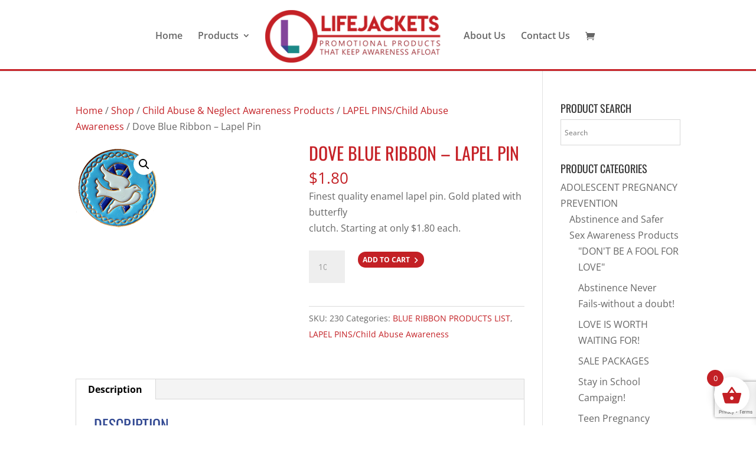

--- FILE ---
content_type: text/html; charset=UTF-8
request_url: https://www.lifejackets.com/shop/dove-blue-ribbon-lapel-pin/
body_size: 17837
content:
<!DOCTYPE html>
<html lang="en-US">
<head>
	<meta charset="UTF-8" />
<meta http-equiv="X-UA-Compatible" content="IE=edge">
	<link rel="pingback" href="https://www.lifejackets.com/xmlrpc.php" />

	<script type="text/javascript">
		document.documentElement.className = 'js';
	</script>

	<link rel="preconnect" href="https://fonts.gstatic.com" crossorigin /><style id="et-divi-open-sans-inline-css">/* Original: https://fonts.googleapis.com/css?family=Open+Sans:300italic,400italic,600italic,700italic,800italic,400,300,600,700,800&#038;subset=latin,latin-ext&#038;display=swap *//* User Agent: Mozilla/5.0 (Unknown; Linux x86_64) AppleWebKit/538.1 (KHTML, like Gecko) Safari/538.1 Daum/4.1 */@font-face {font-family: 'Open Sans';font-style: italic;font-weight: 300;font-stretch: normal;font-display: swap;src: url(https://fonts.gstatic.com/s/opensans/v44/memQYaGs126MiZpBA-UFUIcVXSCEkx2cmqvXlWq8tWZ0Pw86hd0Rk5hkWV4exQ.ttf) format('truetype');}@font-face {font-family: 'Open Sans';font-style: italic;font-weight: 400;font-stretch: normal;font-display: swap;src: url(https://fonts.gstatic.com/s/opensans/v44/memQYaGs126MiZpBA-UFUIcVXSCEkx2cmqvXlWq8tWZ0Pw86hd0Rk8ZkWV4exQ.ttf) format('truetype');}@font-face {font-family: 'Open Sans';font-style: italic;font-weight: 600;font-stretch: normal;font-display: swap;src: url(https://fonts.gstatic.com/s/opensans/v44/memQYaGs126MiZpBA-UFUIcVXSCEkx2cmqvXlWq8tWZ0Pw86hd0RkxhjWV4exQ.ttf) format('truetype');}@font-face {font-family: 'Open Sans';font-style: italic;font-weight: 700;font-stretch: normal;font-display: swap;src: url(https://fonts.gstatic.com/s/opensans/v44/memQYaGs126MiZpBA-UFUIcVXSCEkx2cmqvXlWq8tWZ0Pw86hd0RkyFjWV4exQ.ttf) format('truetype');}@font-face {font-family: 'Open Sans';font-style: italic;font-weight: 800;font-stretch: normal;font-display: swap;src: url(https://fonts.gstatic.com/s/opensans/v44/memQYaGs126MiZpBA-UFUIcVXSCEkx2cmqvXlWq8tWZ0Pw86hd0Rk0ZjWV4exQ.ttf) format('truetype');}@font-face {font-family: 'Open Sans';font-style: normal;font-weight: 300;font-stretch: normal;font-display: swap;src: url(https://fonts.gstatic.com/s/opensans/v44/memSYaGs126MiZpBA-UvWbX2vVnXBbObj2OVZyOOSr4dVJWUgsiH0B4uaVc.ttf) format('truetype');}@font-face {font-family: 'Open Sans';font-style: normal;font-weight: 400;font-stretch: normal;font-display: swap;src: url(https://fonts.gstatic.com/s/opensans/v44/memSYaGs126MiZpBA-UvWbX2vVnXBbObj2OVZyOOSr4dVJWUgsjZ0B4uaVc.ttf) format('truetype');}@font-face {font-family: 'Open Sans';font-style: normal;font-weight: 600;font-stretch: normal;font-display: swap;src: url(https://fonts.gstatic.com/s/opensans/v44/memSYaGs126MiZpBA-UvWbX2vVnXBbObj2OVZyOOSr4dVJWUgsgH1x4uaVc.ttf) format('truetype');}@font-face {font-family: 'Open Sans';font-style: normal;font-weight: 700;font-stretch: normal;font-display: swap;src: url(https://fonts.gstatic.com/s/opensans/v44/memSYaGs126MiZpBA-UvWbX2vVnXBbObj2OVZyOOSr4dVJWUgsg-1x4uaVc.ttf) format('truetype');}@font-face {font-family: 'Open Sans';font-style: normal;font-weight: 800;font-stretch: normal;font-display: swap;src: url(https://fonts.gstatic.com/s/opensans/v44/memSYaGs126MiZpBA-UvWbX2vVnXBbObj2OVZyOOSr4dVJWUgshZ1x4uaVc.ttf) format('truetype');}/* User Agent: Mozilla/5.0 (Windows NT 6.1; WOW64; rv:27.0) Gecko/20100101 Firefox/27.0 */@font-face {font-family: 'Open Sans';font-style: italic;font-weight: 300;font-stretch: normal;font-display: swap;src: url(https://fonts.gstatic.com/l/font?kit=memQYaGs126MiZpBA-UFUIcVXSCEkx2cmqvXlWq8tWZ0Pw86hd0Rk5hkWV4exg&skey=743457fe2cc29280&v=v44) format('woff');}@font-face {font-family: 'Open Sans';font-style: italic;font-weight: 400;font-stretch: normal;font-display: swap;src: url(https://fonts.gstatic.com/l/font?kit=memQYaGs126MiZpBA-UFUIcVXSCEkx2cmqvXlWq8tWZ0Pw86hd0Rk8ZkWV4exg&skey=743457fe2cc29280&v=v44) format('woff');}@font-face {font-family: 'Open Sans';font-style: italic;font-weight: 600;font-stretch: normal;font-display: swap;src: url(https://fonts.gstatic.com/l/font?kit=memQYaGs126MiZpBA-UFUIcVXSCEkx2cmqvXlWq8tWZ0Pw86hd0RkxhjWV4exg&skey=743457fe2cc29280&v=v44) format('woff');}@font-face {font-family: 'Open Sans';font-style: italic;font-weight: 700;font-stretch: normal;font-display: swap;src: url(https://fonts.gstatic.com/l/font?kit=memQYaGs126MiZpBA-UFUIcVXSCEkx2cmqvXlWq8tWZ0Pw86hd0RkyFjWV4exg&skey=743457fe2cc29280&v=v44) format('woff');}@font-face {font-family: 'Open Sans';font-style: italic;font-weight: 800;font-stretch: normal;font-display: swap;src: url(https://fonts.gstatic.com/l/font?kit=memQYaGs126MiZpBA-UFUIcVXSCEkx2cmqvXlWq8tWZ0Pw86hd0Rk0ZjWV4exg&skey=743457fe2cc29280&v=v44) format('woff');}@font-face {font-family: 'Open Sans';font-style: normal;font-weight: 300;font-stretch: normal;font-display: swap;src: url(https://fonts.gstatic.com/l/font?kit=memSYaGs126MiZpBA-UvWbX2vVnXBbObj2OVZyOOSr4dVJWUgsiH0B4uaVQ&skey=62c1cbfccc78b4b2&v=v44) format('woff');}@font-face {font-family: 'Open Sans';font-style: normal;font-weight: 400;font-stretch: normal;font-display: swap;src: url(https://fonts.gstatic.com/l/font?kit=memSYaGs126MiZpBA-UvWbX2vVnXBbObj2OVZyOOSr4dVJWUgsjZ0B4uaVQ&skey=62c1cbfccc78b4b2&v=v44) format('woff');}@font-face {font-family: 'Open Sans';font-style: normal;font-weight: 600;font-stretch: normal;font-display: swap;src: url(https://fonts.gstatic.com/l/font?kit=memSYaGs126MiZpBA-UvWbX2vVnXBbObj2OVZyOOSr4dVJWUgsgH1x4uaVQ&skey=62c1cbfccc78b4b2&v=v44) format('woff');}@font-face {font-family: 'Open Sans';font-style: normal;font-weight: 700;font-stretch: normal;font-display: swap;src: url(https://fonts.gstatic.com/l/font?kit=memSYaGs126MiZpBA-UvWbX2vVnXBbObj2OVZyOOSr4dVJWUgsg-1x4uaVQ&skey=62c1cbfccc78b4b2&v=v44) format('woff');}@font-face {font-family: 'Open Sans';font-style: normal;font-weight: 800;font-stretch: normal;font-display: swap;src: url(https://fonts.gstatic.com/l/font?kit=memSYaGs126MiZpBA-UvWbX2vVnXBbObj2OVZyOOSr4dVJWUgshZ1x4uaVQ&skey=62c1cbfccc78b4b2&v=v44) format('woff');}/* User Agent: Mozilla/5.0 (Windows NT 6.3; rv:39.0) Gecko/20100101 Firefox/39.0 */@font-face {font-family: 'Open Sans';font-style: italic;font-weight: 300;font-stretch: normal;font-display: swap;src: url(https://fonts.gstatic.com/s/opensans/v44/memQYaGs126MiZpBA-UFUIcVXSCEkx2cmqvXlWq8tWZ0Pw86hd0Rk5hkWV4ewA.woff2) format('woff2');}@font-face {font-family: 'Open Sans';font-style: italic;font-weight: 400;font-stretch: normal;font-display: swap;src: url(https://fonts.gstatic.com/s/opensans/v44/memQYaGs126MiZpBA-UFUIcVXSCEkx2cmqvXlWq8tWZ0Pw86hd0Rk8ZkWV4ewA.woff2) format('woff2');}@font-face {font-family: 'Open Sans';font-style: italic;font-weight: 600;font-stretch: normal;font-display: swap;src: url(https://fonts.gstatic.com/s/opensans/v44/memQYaGs126MiZpBA-UFUIcVXSCEkx2cmqvXlWq8tWZ0Pw86hd0RkxhjWV4ewA.woff2) format('woff2');}@font-face {font-family: 'Open Sans';font-style: italic;font-weight: 700;font-stretch: normal;font-display: swap;src: url(https://fonts.gstatic.com/s/opensans/v44/memQYaGs126MiZpBA-UFUIcVXSCEkx2cmqvXlWq8tWZ0Pw86hd0RkyFjWV4ewA.woff2) format('woff2');}@font-face {font-family: 'Open Sans';font-style: italic;font-weight: 800;font-stretch: normal;font-display: swap;src: url(https://fonts.gstatic.com/s/opensans/v44/memQYaGs126MiZpBA-UFUIcVXSCEkx2cmqvXlWq8tWZ0Pw86hd0Rk0ZjWV4ewA.woff2) format('woff2');}@font-face {font-family: 'Open Sans';font-style: normal;font-weight: 300;font-stretch: normal;font-display: swap;src: url(https://fonts.gstatic.com/s/opensans/v44/memSYaGs126MiZpBA-UvWbX2vVnXBbObj2OVZyOOSr4dVJWUgsiH0B4uaVI.woff2) format('woff2');}@font-face {font-family: 'Open Sans';font-style: normal;font-weight: 400;font-stretch: normal;font-display: swap;src: url(https://fonts.gstatic.com/s/opensans/v44/memSYaGs126MiZpBA-UvWbX2vVnXBbObj2OVZyOOSr4dVJWUgsjZ0B4uaVI.woff2) format('woff2');}@font-face {font-family: 'Open Sans';font-style: normal;font-weight: 600;font-stretch: normal;font-display: swap;src: url(https://fonts.gstatic.com/s/opensans/v44/memSYaGs126MiZpBA-UvWbX2vVnXBbObj2OVZyOOSr4dVJWUgsgH1x4uaVI.woff2) format('woff2');}@font-face {font-family: 'Open Sans';font-style: normal;font-weight: 700;font-stretch: normal;font-display: swap;src: url(https://fonts.gstatic.com/s/opensans/v44/memSYaGs126MiZpBA-UvWbX2vVnXBbObj2OVZyOOSr4dVJWUgsg-1x4uaVI.woff2) format('woff2');}@font-face {font-family: 'Open Sans';font-style: normal;font-weight: 800;font-stretch: normal;font-display: swap;src: url(https://fonts.gstatic.com/s/opensans/v44/memSYaGs126MiZpBA-UvWbX2vVnXBbObj2OVZyOOSr4dVJWUgshZ1x4uaVI.woff2) format('woff2');}</style><style id="et-builder-googlefonts-cached-inline">/* Original: https://fonts.googleapis.com/css?family=Oswald:200,300,regular,500,600,700&#038;subset=latin,latin-ext&#038;display=swap *//* User Agent: Mozilla/5.0 (Unknown; Linux x86_64) AppleWebKit/538.1 (KHTML, like Gecko) Safari/538.1 Daum/4.1 */@font-face {font-family: 'Oswald';font-style: normal;font-weight: 200;font-display: swap;src: url(https://fonts.gstatic.com/s/oswald/v57/TK3_WkUHHAIjg75cFRf3bXL8LICs13FvsUhiYA.ttf) format('truetype');}@font-face {font-family: 'Oswald';font-style: normal;font-weight: 300;font-display: swap;src: url(https://fonts.gstatic.com/s/oswald/v57/TK3_WkUHHAIjg75cFRf3bXL8LICs169vsUhiYA.ttf) format('truetype');}@font-face {font-family: 'Oswald';font-style: normal;font-weight: 400;font-display: swap;src: url(https://fonts.gstatic.com/s/oswald/v57/TK3_WkUHHAIjg75cFRf3bXL8LICs1_FvsUhiYA.ttf) format('truetype');}@font-face {font-family: 'Oswald';font-style: normal;font-weight: 500;font-display: swap;src: url(https://fonts.gstatic.com/s/oswald/v57/TK3_WkUHHAIjg75cFRf3bXL8LICs18NvsUhiYA.ttf) format('truetype');}@font-face {font-family: 'Oswald';font-style: normal;font-weight: 600;font-display: swap;src: url(https://fonts.gstatic.com/s/oswald/v57/TK3_WkUHHAIjg75cFRf3bXL8LICs1y9osUhiYA.ttf) format('truetype');}@font-face {font-family: 'Oswald';font-style: normal;font-weight: 700;font-display: swap;src: url(https://fonts.gstatic.com/s/oswald/v57/TK3_WkUHHAIjg75cFRf3bXL8LICs1xZosUhiYA.ttf) format('truetype');}/* User Agent: Mozilla/5.0 (Windows NT 6.1; WOW64; rv:27.0) Gecko/20100101 Firefox/27.0 */@font-face {font-family: 'Oswald';font-style: normal;font-weight: 200;font-display: swap;src: url(https://fonts.gstatic.com/l/font?kit=TK3_WkUHHAIjg75cFRf3bXL8LICs13FvsUhiYw&skey=653237e53512d0de&v=v57) format('woff');}@font-face {font-family: 'Oswald';font-style: normal;font-weight: 300;font-display: swap;src: url(https://fonts.gstatic.com/l/font?kit=TK3_WkUHHAIjg75cFRf3bXL8LICs169vsUhiYw&skey=653237e53512d0de&v=v57) format('woff');}@font-face {font-family: 'Oswald';font-style: normal;font-weight: 400;font-display: swap;src: url(https://fonts.gstatic.com/l/font?kit=TK3_WkUHHAIjg75cFRf3bXL8LICs1_FvsUhiYw&skey=653237e53512d0de&v=v57) format('woff');}@font-face {font-family: 'Oswald';font-style: normal;font-weight: 500;font-display: swap;src: url(https://fonts.gstatic.com/l/font?kit=TK3_WkUHHAIjg75cFRf3bXL8LICs18NvsUhiYw&skey=653237e53512d0de&v=v57) format('woff');}@font-face {font-family: 'Oswald';font-style: normal;font-weight: 600;font-display: swap;src: url(https://fonts.gstatic.com/l/font?kit=TK3_WkUHHAIjg75cFRf3bXL8LICs1y9osUhiYw&skey=653237e53512d0de&v=v57) format('woff');}@font-face {font-family: 'Oswald';font-style: normal;font-weight: 700;font-display: swap;src: url(https://fonts.gstatic.com/l/font?kit=TK3_WkUHHAIjg75cFRf3bXL8LICs1xZosUhiYw&skey=653237e53512d0de&v=v57) format('woff');}/* User Agent: Mozilla/5.0 (Windows NT 6.3; rv:39.0) Gecko/20100101 Firefox/39.0 */@font-face {font-family: 'Oswald';font-style: normal;font-weight: 200;font-display: swap;src: url(https://fonts.gstatic.com/s/oswald/v57/TK3_WkUHHAIjg75cFRf3bXL8LICs13FvsUhiZQ.woff2) format('woff2');}@font-face {font-family: 'Oswald';font-style: normal;font-weight: 300;font-display: swap;src: url(https://fonts.gstatic.com/s/oswald/v57/TK3_WkUHHAIjg75cFRf3bXL8LICs169vsUhiZQ.woff2) format('woff2');}@font-face {font-family: 'Oswald';font-style: normal;font-weight: 400;font-display: swap;src: url(https://fonts.gstatic.com/s/oswald/v57/TK3_WkUHHAIjg75cFRf3bXL8LICs1_FvsUhiZQ.woff2) format('woff2');}@font-face {font-family: 'Oswald';font-style: normal;font-weight: 500;font-display: swap;src: url(https://fonts.gstatic.com/s/oswald/v57/TK3_WkUHHAIjg75cFRf3bXL8LICs18NvsUhiZQ.woff2) format('woff2');}@font-face {font-family: 'Oswald';font-style: normal;font-weight: 600;font-display: swap;src: url(https://fonts.gstatic.com/s/oswald/v57/TK3_WkUHHAIjg75cFRf3bXL8LICs1y9osUhiZQ.woff2) format('woff2');}@font-face {font-family: 'Oswald';font-style: normal;font-weight: 700;font-display: swap;src: url(https://fonts.gstatic.com/s/oswald/v57/TK3_WkUHHAIjg75cFRf3bXL8LICs1xZosUhiZQ.woff2) format('woff2');}</style><meta name='robots' content='index, follow, max-image-preview:large, max-snippet:-1, max-video-preview:-1' />

	<!-- This site is optimized with the Yoast SEO plugin v22.8 - https://yoast.com/wordpress/plugins/seo/ -->
	<title>Dove Blue Ribbon - Lapel Pin - LifeJackets Productions</title>
	<link rel="canonical" href="https://www.lifejackets.com/shop/dove-blue-ribbon-lapel-pin/" />
	<meta property="og:locale" content="en_US" />
	<meta property="og:type" content="article" />
	<meta property="og:title" content="Dove Blue Ribbon - Lapel Pin - LifeJackets Productions" />
	<meta property="og:description" content="Finest quality enamel lapel pin. Gold plated with butterfly clutch. Starting at only $1.80 each." />
	<meta property="og:url" content="https://www.lifejackets.com/shop/dove-blue-ribbon-lapel-pin/" />
	<meta property="og:site_name" content="LifeJackets Productions" />
	<meta property="article:modified_time" content="2022-03-29T20:55:06+00:00" />
	<meta property="og:image" content="https://www.lifejackets.com/wp-content/uploads/2020/03/230-1.png" />
	<meta property="og:image:width" content="150" />
	<meta property="og:image:height" content="147" />
	<meta property="og:image:type" content="image/png" />
	<meta name="twitter:card" content="summary_large_image" />
	<meta name="twitter:label1" content="Est. reading time" />
	<meta name="twitter:data1" content="1 minute" />
	<script type="application/ld+json" class="yoast-schema-graph">{"@context":"https://schema.org","@graph":[{"@type":"WebPage","@id":"https://www.lifejackets.com/shop/dove-blue-ribbon-lapel-pin/","url":"https://www.lifejackets.com/shop/dove-blue-ribbon-lapel-pin/","name":"Dove Blue Ribbon - Lapel Pin - LifeJackets Productions","isPartOf":{"@id":"https://www.lifejackets.com/#website"},"primaryImageOfPage":{"@id":"https://www.lifejackets.com/shop/dove-blue-ribbon-lapel-pin/#primaryimage"},"image":{"@id":"https://www.lifejackets.com/shop/dove-blue-ribbon-lapel-pin/#primaryimage"},"thumbnailUrl":"https://www.lifejackets.com/wp-content/uploads/2020/03/230-1.png","datePublished":"2020-03-25T13:35:03+00:00","dateModified":"2022-03-29T20:55:06+00:00","breadcrumb":{"@id":"https://www.lifejackets.com/shop/dove-blue-ribbon-lapel-pin/#breadcrumb"},"inLanguage":"en-US","potentialAction":[{"@type":"ReadAction","target":["https://www.lifejackets.com/shop/dove-blue-ribbon-lapel-pin/"]}]},{"@type":"ImageObject","inLanguage":"en-US","@id":"https://www.lifejackets.com/shop/dove-blue-ribbon-lapel-pin/#primaryimage","url":"https://www.lifejackets.com/wp-content/uploads/2020/03/230-1.png","contentUrl":"https://www.lifejackets.com/wp-content/uploads/2020/03/230-1.png","width":150,"height":147,"caption":"Dove Blue Ribbon - Lapel Pin"},{"@type":"BreadcrumbList","@id":"https://www.lifejackets.com/shop/dove-blue-ribbon-lapel-pin/#breadcrumb","itemListElement":[{"@type":"ListItem","position":1,"name":"Home","item":"https://www.lifejackets.com/"},{"@type":"ListItem","position":2,"name":"Shop","item":"https://www.lifejackets.com/shop/"},{"@type":"ListItem","position":3,"name":"Dove Blue Ribbon &#8211; Lapel Pin"}]},{"@type":"WebSite","@id":"https://www.lifejackets.com/#website","url":"https://www.lifejackets.com/","name":"LifeJackets Productions","description":"LifeJackets Promotions-Promotional Products that keep Awareness Afloat.","potentialAction":[{"@type":"SearchAction","target":{"@type":"EntryPoint","urlTemplate":"https://www.lifejackets.com/?s={search_term_string}"},"query-input":"required name=search_term_string"}],"inLanguage":"en-US"}]}</script>
	<!-- / Yoast SEO plugin. -->


<link rel="alternate" type="application/rss+xml" title="LifeJackets Productions &raquo; Feed" href="https://www.lifejackets.com/feed/" />
<link rel="alternate" type="application/rss+xml" title="LifeJackets Productions &raquo; Comments Feed" href="https://www.lifejackets.com/comments/feed/" />
<meta content="Life Jackets - Divi Child Theme v.1.0.0" name="generator"/><link rel='stylesheet' id='aws-divi-css' href='https://www.lifejackets.com/wp-content/plugins/advanced-woo-search/includes/modules/divi/divi.css?ver=3.08' type='text/css' media='all' />
<link rel='stylesheet' id='wp-block-library-css' href='https://www.lifejackets.com/wp-includes/css/dist/block-library/style.min.css?ver=6.5.7' type='text/css' media='all' />
<style id='wp-block-library-theme-inline-css' type='text/css'>
.wp-block-audio figcaption{color:#555;font-size:13px;text-align:center}.is-dark-theme .wp-block-audio figcaption{color:#ffffffa6}.wp-block-audio{margin:0 0 1em}.wp-block-code{border:1px solid #ccc;border-radius:4px;font-family:Menlo,Consolas,monaco,monospace;padding:.8em 1em}.wp-block-embed figcaption{color:#555;font-size:13px;text-align:center}.is-dark-theme .wp-block-embed figcaption{color:#ffffffa6}.wp-block-embed{margin:0 0 1em}.blocks-gallery-caption{color:#555;font-size:13px;text-align:center}.is-dark-theme .blocks-gallery-caption{color:#ffffffa6}.wp-block-image figcaption{color:#555;font-size:13px;text-align:center}.is-dark-theme .wp-block-image figcaption{color:#ffffffa6}.wp-block-image{margin:0 0 1em}.wp-block-pullquote{border-bottom:4px solid;border-top:4px solid;color:currentColor;margin-bottom:1.75em}.wp-block-pullquote cite,.wp-block-pullquote footer,.wp-block-pullquote__citation{color:currentColor;font-size:.8125em;font-style:normal;text-transform:uppercase}.wp-block-quote{border-left:.25em solid;margin:0 0 1.75em;padding-left:1em}.wp-block-quote cite,.wp-block-quote footer{color:currentColor;font-size:.8125em;font-style:normal;position:relative}.wp-block-quote.has-text-align-right{border-left:none;border-right:.25em solid;padding-left:0;padding-right:1em}.wp-block-quote.has-text-align-center{border:none;padding-left:0}.wp-block-quote.is-large,.wp-block-quote.is-style-large,.wp-block-quote.is-style-plain{border:none}.wp-block-search .wp-block-search__label{font-weight:700}.wp-block-search__button{border:1px solid #ccc;padding:.375em .625em}:where(.wp-block-group.has-background){padding:1.25em 2.375em}.wp-block-separator.has-css-opacity{opacity:.4}.wp-block-separator{border:none;border-bottom:2px solid;margin-left:auto;margin-right:auto}.wp-block-separator.has-alpha-channel-opacity{opacity:1}.wp-block-separator:not(.is-style-wide):not(.is-style-dots){width:100px}.wp-block-separator.has-background:not(.is-style-dots){border-bottom:none;height:1px}.wp-block-separator.has-background:not(.is-style-wide):not(.is-style-dots){height:2px}.wp-block-table{margin:0 0 1em}.wp-block-table td,.wp-block-table th{word-break:normal}.wp-block-table figcaption{color:#555;font-size:13px;text-align:center}.is-dark-theme .wp-block-table figcaption{color:#ffffffa6}.wp-block-video figcaption{color:#555;font-size:13px;text-align:center}.is-dark-theme .wp-block-video figcaption{color:#ffffffa6}.wp-block-video{margin:0 0 1em}.wp-block-template-part.has-background{margin-bottom:0;margin-top:0;padding:1.25em 2.375em}
</style>
<style id='global-styles-inline-css' type='text/css'>
body{--wp--preset--color--black: #000000;--wp--preset--color--cyan-bluish-gray: #abb8c3;--wp--preset--color--white: #ffffff;--wp--preset--color--pale-pink: #f78da7;--wp--preset--color--vivid-red: #cf2e2e;--wp--preset--color--luminous-vivid-orange: #ff6900;--wp--preset--color--luminous-vivid-amber: #fcb900;--wp--preset--color--light-green-cyan: #7bdcb5;--wp--preset--color--vivid-green-cyan: #00d084;--wp--preset--color--pale-cyan-blue: #8ed1fc;--wp--preset--color--vivid-cyan-blue: #0693e3;--wp--preset--color--vivid-purple: #9b51e0;--wp--preset--gradient--vivid-cyan-blue-to-vivid-purple: linear-gradient(135deg,rgba(6,147,227,1) 0%,rgb(155,81,224) 100%);--wp--preset--gradient--light-green-cyan-to-vivid-green-cyan: linear-gradient(135deg,rgb(122,220,180) 0%,rgb(0,208,130) 100%);--wp--preset--gradient--luminous-vivid-amber-to-luminous-vivid-orange: linear-gradient(135deg,rgba(252,185,0,1) 0%,rgba(255,105,0,1) 100%);--wp--preset--gradient--luminous-vivid-orange-to-vivid-red: linear-gradient(135deg,rgba(255,105,0,1) 0%,rgb(207,46,46) 100%);--wp--preset--gradient--very-light-gray-to-cyan-bluish-gray: linear-gradient(135deg,rgb(238,238,238) 0%,rgb(169,184,195) 100%);--wp--preset--gradient--cool-to-warm-spectrum: linear-gradient(135deg,rgb(74,234,220) 0%,rgb(151,120,209) 20%,rgb(207,42,186) 40%,rgb(238,44,130) 60%,rgb(251,105,98) 80%,rgb(254,248,76) 100%);--wp--preset--gradient--blush-light-purple: linear-gradient(135deg,rgb(255,206,236) 0%,rgb(152,150,240) 100%);--wp--preset--gradient--blush-bordeaux: linear-gradient(135deg,rgb(254,205,165) 0%,rgb(254,45,45) 50%,rgb(107,0,62) 100%);--wp--preset--gradient--luminous-dusk: linear-gradient(135deg,rgb(255,203,112) 0%,rgb(199,81,192) 50%,rgb(65,88,208) 100%);--wp--preset--gradient--pale-ocean: linear-gradient(135deg,rgb(255,245,203) 0%,rgb(182,227,212) 50%,rgb(51,167,181) 100%);--wp--preset--gradient--electric-grass: linear-gradient(135deg,rgb(202,248,128) 0%,rgb(113,206,126) 100%);--wp--preset--gradient--midnight: linear-gradient(135deg,rgb(2,3,129) 0%,rgb(40,116,252) 100%);--wp--preset--font-size--small: 13px;--wp--preset--font-size--medium: 20px;--wp--preset--font-size--large: 36px;--wp--preset--font-size--x-large: 42px;--wp--preset--spacing--20: 0.44rem;--wp--preset--spacing--30: 0.67rem;--wp--preset--spacing--40: 1rem;--wp--preset--spacing--50: 1.5rem;--wp--preset--spacing--60: 2.25rem;--wp--preset--spacing--70: 3.38rem;--wp--preset--spacing--80: 5.06rem;--wp--preset--shadow--natural: 6px 6px 9px rgba(0, 0, 0, 0.2);--wp--preset--shadow--deep: 12px 12px 50px rgba(0, 0, 0, 0.4);--wp--preset--shadow--sharp: 6px 6px 0px rgba(0, 0, 0, 0.2);--wp--preset--shadow--outlined: 6px 6px 0px -3px rgba(255, 255, 255, 1), 6px 6px rgba(0, 0, 0, 1);--wp--preset--shadow--crisp: 6px 6px 0px rgba(0, 0, 0, 1);}body { margin: 0;--wp--style--global--content-size: 823px;--wp--style--global--wide-size: 1080px; }.wp-site-blocks > .alignleft { float: left; margin-right: 2em; }.wp-site-blocks > .alignright { float: right; margin-left: 2em; }.wp-site-blocks > .aligncenter { justify-content: center; margin-left: auto; margin-right: auto; }:where(.is-layout-flex){gap: 0.5em;}:where(.is-layout-grid){gap: 0.5em;}body .is-layout-flow > .alignleft{float: left;margin-inline-start: 0;margin-inline-end: 2em;}body .is-layout-flow > .alignright{float: right;margin-inline-start: 2em;margin-inline-end: 0;}body .is-layout-flow > .aligncenter{margin-left: auto !important;margin-right: auto !important;}body .is-layout-constrained > .alignleft{float: left;margin-inline-start: 0;margin-inline-end: 2em;}body .is-layout-constrained > .alignright{float: right;margin-inline-start: 2em;margin-inline-end: 0;}body .is-layout-constrained > .aligncenter{margin-left: auto !important;margin-right: auto !important;}body .is-layout-constrained > :where(:not(.alignleft):not(.alignright):not(.alignfull)){max-width: var(--wp--style--global--content-size);margin-left: auto !important;margin-right: auto !important;}body .is-layout-constrained > .alignwide{max-width: var(--wp--style--global--wide-size);}body .is-layout-flex{display: flex;}body .is-layout-flex{flex-wrap: wrap;align-items: center;}body .is-layout-flex > *{margin: 0;}body .is-layout-grid{display: grid;}body .is-layout-grid > *{margin: 0;}body{padding-top: 0px;padding-right: 0px;padding-bottom: 0px;padding-left: 0px;}a:where(:not(.wp-element-button)){text-decoration: underline;}.wp-element-button, .wp-block-button__link{background-color: #32373c;border-width: 0;color: #fff;font-family: inherit;font-size: inherit;line-height: inherit;padding: calc(0.667em + 2px) calc(1.333em + 2px);text-decoration: none;}.has-black-color{color: var(--wp--preset--color--black) !important;}.has-cyan-bluish-gray-color{color: var(--wp--preset--color--cyan-bluish-gray) !important;}.has-white-color{color: var(--wp--preset--color--white) !important;}.has-pale-pink-color{color: var(--wp--preset--color--pale-pink) !important;}.has-vivid-red-color{color: var(--wp--preset--color--vivid-red) !important;}.has-luminous-vivid-orange-color{color: var(--wp--preset--color--luminous-vivid-orange) !important;}.has-luminous-vivid-amber-color{color: var(--wp--preset--color--luminous-vivid-amber) !important;}.has-light-green-cyan-color{color: var(--wp--preset--color--light-green-cyan) !important;}.has-vivid-green-cyan-color{color: var(--wp--preset--color--vivid-green-cyan) !important;}.has-pale-cyan-blue-color{color: var(--wp--preset--color--pale-cyan-blue) !important;}.has-vivid-cyan-blue-color{color: var(--wp--preset--color--vivid-cyan-blue) !important;}.has-vivid-purple-color{color: var(--wp--preset--color--vivid-purple) !important;}.has-black-background-color{background-color: var(--wp--preset--color--black) !important;}.has-cyan-bluish-gray-background-color{background-color: var(--wp--preset--color--cyan-bluish-gray) !important;}.has-white-background-color{background-color: var(--wp--preset--color--white) !important;}.has-pale-pink-background-color{background-color: var(--wp--preset--color--pale-pink) !important;}.has-vivid-red-background-color{background-color: var(--wp--preset--color--vivid-red) !important;}.has-luminous-vivid-orange-background-color{background-color: var(--wp--preset--color--luminous-vivid-orange) !important;}.has-luminous-vivid-amber-background-color{background-color: var(--wp--preset--color--luminous-vivid-amber) !important;}.has-light-green-cyan-background-color{background-color: var(--wp--preset--color--light-green-cyan) !important;}.has-vivid-green-cyan-background-color{background-color: var(--wp--preset--color--vivid-green-cyan) !important;}.has-pale-cyan-blue-background-color{background-color: var(--wp--preset--color--pale-cyan-blue) !important;}.has-vivid-cyan-blue-background-color{background-color: var(--wp--preset--color--vivid-cyan-blue) !important;}.has-vivid-purple-background-color{background-color: var(--wp--preset--color--vivid-purple) !important;}.has-black-border-color{border-color: var(--wp--preset--color--black) !important;}.has-cyan-bluish-gray-border-color{border-color: var(--wp--preset--color--cyan-bluish-gray) !important;}.has-white-border-color{border-color: var(--wp--preset--color--white) !important;}.has-pale-pink-border-color{border-color: var(--wp--preset--color--pale-pink) !important;}.has-vivid-red-border-color{border-color: var(--wp--preset--color--vivid-red) !important;}.has-luminous-vivid-orange-border-color{border-color: var(--wp--preset--color--luminous-vivid-orange) !important;}.has-luminous-vivid-amber-border-color{border-color: var(--wp--preset--color--luminous-vivid-amber) !important;}.has-light-green-cyan-border-color{border-color: var(--wp--preset--color--light-green-cyan) !important;}.has-vivid-green-cyan-border-color{border-color: var(--wp--preset--color--vivid-green-cyan) !important;}.has-pale-cyan-blue-border-color{border-color: var(--wp--preset--color--pale-cyan-blue) !important;}.has-vivid-cyan-blue-border-color{border-color: var(--wp--preset--color--vivid-cyan-blue) !important;}.has-vivid-purple-border-color{border-color: var(--wp--preset--color--vivid-purple) !important;}.has-vivid-cyan-blue-to-vivid-purple-gradient-background{background: var(--wp--preset--gradient--vivid-cyan-blue-to-vivid-purple) !important;}.has-light-green-cyan-to-vivid-green-cyan-gradient-background{background: var(--wp--preset--gradient--light-green-cyan-to-vivid-green-cyan) !important;}.has-luminous-vivid-amber-to-luminous-vivid-orange-gradient-background{background: var(--wp--preset--gradient--luminous-vivid-amber-to-luminous-vivid-orange) !important;}.has-luminous-vivid-orange-to-vivid-red-gradient-background{background: var(--wp--preset--gradient--luminous-vivid-orange-to-vivid-red) !important;}.has-very-light-gray-to-cyan-bluish-gray-gradient-background{background: var(--wp--preset--gradient--very-light-gray-to-cyan-bluish-gray) !important;}.has-cool-to-warm-spectrum-gradient-background{background: var(--wp--preset--gradient--cool-to-warm-spectrum) !important;}.has-blush-light-purple-gradient-background{background: var(--wp--preset--gradient--blush-light-purple) !important;}.has-blush-bordeaux-gradient-background{background: var(--wp--preset--gradient--blush-bordeaux) !important;}.has-luminous-dusk-gradient-background{background: var(--wp--preset--gradient--luminous-dusk) !important;}.has-pale-ocean-gradient-background{background: var(--wp--preset--gradient--pale-ocean) !important;}.has-electric-grass-gradient-background{background: var(--wp--preset--gradient--electric-grass) !important;}.has-midnight-gradient-background{background: var(--wp--preset--gradient--midnight) !important;}.has-small-font-size{font-size: var(--wp--preset--font-size--small) !important;}.has-medium-font-size{font-size: var(--wp--preset--font-size--medium) !important;}.has-large-font-size{font-size: var(--wp--preset--font-size--large) !important;}.has-x-large-font-size{font-size: var(--wp--preset--font-size--x-large) !important;}
.wp-block-navigation a:where(:not(.wp-element-button)){color: inherit;}
:where(.wp-block-post-template.is-layout-flex){gap: 1.25em;}:where(.wp-block-post-template.is-layout-grid){gap: 1.25em;}
:where(.wp-block-columns.is-layout-flex){gap: 2em;}:where(.wp-block-columns.is-layout-grid){gap: 2em;}
.wp-block-pullquote{font-size: 1.5em;line-height: 1.6;}
</style>
<link rel='stylesheet' id='contact-form-7-css' href='https://www.lifejackets.com/wp-content/plugins/contact-form-7/includes/css/styles.css?ver=5.9.5' type='text/css' media='all' />
<link rel='stylesheet' id='photoswipe-css' href='https://www.lifejackets.com/wp-content/plugins/woocommerce/assets/css/photoswipe/photoswipe.min.css?ver=8.9.2' type='text/css' media='all' />
<link rel='stylesheet' id='photoswipe-default-skin-css' href='https://www.lifejackets.com/wp-content/plugins/woocommerce/assets/css/photoswipe/default-skin/default-skin.min.css?ver=8.9.2' type='text/css' media='all' />
<link rel='stylesheet' id='woocommerce-layout-css' href='https://www.lifejackets.com/wp-content/plugins/woocommerce/assets/css/woocommerce-layout.css?ver=8.9.2' type='text/css' media='all' />
<link rel='stylesheet' id='woocommerce-smallscreen-css' href='https://www.lifejackets.com/wp-content/plugins/woocommerce/assets/css/woocommerce-smallscreen.css?ver=8.9.2' type='text/css' media='only screen and (max-width: 768px)' />
<link rel='stylesheet' id='woocommerce-general-css' href='https://www.lifejackets.com/wp-content/plugins/woocommerce/assets/css/woocommerce.css?ver=8.9.2' type='text/css' media='all' />
<style id='woocommerce-inline-inline-css' type='text/css'>
.woocommerce form .form-row .required { visibility: visible; }
</style>
<link rel='stylesheet' id='aws-style-css' href='https://www.lifejackets.com/wp-content/plugins/advanced-woo-search/assets/css/common.min.css?ver=3.08' type='text/css' media='all' />
<link rel='stylesheet' id='xoo-wsc-fonts-css' href='https://www.lifejackets.com/wp-content/plugins/side-cart-woocommerce/assets/css/xoo-wsc-fonts.css?ver=2.5' type='text/css' media='all' />
<link rel='stylesheet' id='xoo-wsc-style-css' href='https://www.lifejackets.com/wp-content/plugins/side-cart-woocommerce/assets/css/xoo-wsc-style.css?ver=2.5' type='text/css' media='all' />
<style id='xoo-wsc-style-inline-css' type='text/css'>




.xoo-wsc-ft-buttons-cont a.xoo-wsc-ft-btn, .xoo-wsc-container .xoo-wsc-btn {
	background-color: #000000;
	color: #ffffff;
	border: 2px solid #ffffff;
	padding: 10px 20px;
}

.xoo-wsc-ft-buttons-cont a.xoo-wsc-ft-btn:hover, .xoo-wsc-container .xoo-wsc-btn:hover {
	background-color: #ffffff;
	color: #000000;
	border: 2px solid #000000;
}

 

.xoo-wsc-footer{
	background-color: #ffffff;
	color: #000000;
	padding: 10px 20px;
	box-shadow: 0 -1px 10px #0000001a;
}

.xoo-wsc-footer, .xoo-wsc-footer a, .xoo-wsc-footer .amount{
	font-size: 18px;
}

.xoo-wsc-btn .amount{
	color: #ffffff}

.xoo-wsc-btn:hover .amount{
	color: #000000;
}

.xoo-wsc-ft-buttons-cont{
	grid-template-columns: auto;
}

.xoo-wsc-basket{
	bottom: 12px;
	right: 1px;
	background-color: #ffffff;
	color: #c32025;
	box-shadow: 0px 0px 15px 2px #0000001a;
	border-radius: 50%;
	display: flex;
	width: 60px;
	height: 60px;
}


.xoo-wsc-bki{
	font-size: 35px}

.xoo-wsc-items-count{
	top: -12px;
	left: -12px;
}

.xoo-wsc-items-count{
	background-color: #c32025;
	color: #ffffff;
}

.xoo-wsc-container, .xoo-wsc-slider{
	max-width: 300px;
	right: -300px;
	top: 0;bottom: 0;
	bottom: 0;
	font-family: }


.xoo-wsc-cart-active .xoo-wsc-container, .xoo-wsc-slider-active .xoo-wsc-slider{
	right: 0;
}


.xoo-wsc-cart-active .xoo-wsc-basket{
	right: 300px;
}

.xoo-wsc-slider{
	right: -300px;
}

span.xoo-wsch-close {
    font-size: 16px;
    right: 10px;
}

.xoo-wsch-top{
	justify-content: center;
}

.xoo-wsch-text{
	font-size: 20px;
}

.xoo-wsc-header{
	color: #000000;
	background-color: #ffffff;
	border-bottom: 2px solid #eee;
}


.xoo-wsc-body{
	background-color: #f8f9fa;
}

.xoo-wsc-body, .xoo-wsc-body span.amount, .xoo-wsc-body a{
	font-size: 14px;
	color: #000000;
}

.xoo-wsc-product{
	padding: 10px 15px;
	margin: 10px 15px;
	border-radius: 5px;
	box-shadow: 0 2px 2px #00000005;
	background-color: #ffffff;
}

.xoo-wsc-img-col{
	width: 35%;
}
.xoo-wsc-sum-col{
	width: 65%;
}

.xoo-wsc-sum-col{
	justify-content: center;
}


/** Shortcode **/
.xoo-wsc-sc-count{
	background-color: #000000;
	color: #ffffff;
}

.xoo-wsc-sc-bki{
	font-size: 28px;
	color: 28;
}
.xoo-wsc-sc-cont{
	color: #000000;
}


.xoo-wsc-product dl.variation {
	display: block;
}
</style>
<link rel='stylesheet' id='divi-style-parent-css' href='https://www.lifejackets.com/wp-content/themes/Divi/style-static.min.css?ver=4.25.1' type='text/css' media='all' />
<link rel='stylesheet' id='divi-style-css' href='https://www.lifejackets.com/wp-content/themes/lifejackets/style.css?ver=4.25.1' type='text/css' media='all' />
<script type="text/javascript" src="https://www.lifejackets.com/wp-includes/js/jquery/jquery.min.js?ver=3.7.1" id="jquery-core-js"></script>
<script type="text/javascript" src="https://www.lifejackets.com/wp-includes/js/jquery/jquery-migrate.min.js?ver=3.4.1" id="jquery-migrate-js"></script>
<script type="text/javascript" id="print-invoices-packing-slip-labels-for-woocommerce_public-js-extra">
/* <![CDATA[ */
var wf_pklist_params_public = {"msgs":{"invoice_number_prompt_free_order":"\u2018Generate invoice for free orders\u2019 is disabled in Invoice settings > Advanced. You are attempting to generate invoice for this free order. Proceed?","creditnote_number_prompt":"Refund in this order seems not having credit number yet. Do you want to manually generate one ?","invoice_number_prompt_no_from_addr":"Please fill the `from address` in the plugin's general settings.","invoice_title_prompt":"Invoice","invoice_number_prompt":"number has not been generated yet. Do you want to manually generate one ?","pop_dont_show_again":false}};
/* ]]> */
</script>
<script type="text/javascript" src="https://www.lifejackets.com/wp-content/plugins/print-invoices-packing-slip-labels-for-woocommerce/public/js/wf-woocommerce-packing-list-public.js?ver=4.5.1" id="print-invoices-packing-slip-labels-for-woocommerce_public-js"></script>
<script type="text/javascript" src="https://www.lifejackets.com/wp-content/plugins/woocommerce/assets/js/jquery-blockui/jquery.blockUI.min.js?ver=2.7.0-wc.8.9.2" id="jquery-blockui-js" defer="defer" data-wp-strategy="defer"></script>
<script type="text/javascript" id="wc-add-to-cart-js-extra">
/* <![CDATA[ */
var wc_add_to_cart_params = {"ajax_url":"\/wp-admin\/admin-ajax.php","wc_ajax_url":"\/?wc-ajax=%%endpoint%%","i18n_view_cart":"View cart","cart_url":"https:\/\/www.lifejackets.com\/cart\/","is_cart":"","cart_redirect_after_add":"no"};
/* ]]> */
</script>
<script type="text/javascript" src="https://www.lifejackets.com/wp-content/plugins/woocommerce/assets/js/frontend/add-to-cart.min.js?ver=8.9.2" id="wc-add-to-cart-js" defer="defer" data-wp-strategy="defer"></script>
<script type="text/javascript" src="https://www.lifejackets.com/wp-content/plugins/woocommerce/assets/js/zoom/jquery.zoom.min.js?ver=1.7.21-wc.8.9.2" id="zoom-js" defer="defer" data-wp-strategy="defer"></script>
<script type="text/javascript" src="https://www.lifejackets.com/wp-content/plugins/woocommerce/assets/js/flexslider/jquery.flexslider.min.js?ver=2.7.2-wc.8.9.2" id="flexslider-js" defer="defer" data-wp-strategy="defer"></script>
<script type="text/javascript" src="https://www.lifejackets.com/wp-content/plugins/woocommerce/assets/js/photoswipe/photoswipe.min.js?ver=4.1.1-wc.8.9.2" id="photoswipe-js" defer="defer" data-wp-strategy="defer"></script>
<script type="text/javascript" src="https://www.lifejackets.com/wp-content/plugins/woocommerce/assets/js/photoswipe/photoswipe-ui-default.min.js?ver=4.1.1-wc.8.9.2" id="photoswipe-ui-default-js" defer="defer" data-wp-strategy="defer"></script>
<script type="text/javascript" id="wc-single-product-js-extra">
/* <![CDATA[ */
var wc_single_product_params = {"i18n_required_rating_text":"Please select a rating","review_rating_required":"yes","flexslider":{"rtl":false,"animation":"slide","smoothHeight":true,"directionNav":false,"controlNav":"thumbnails","slideshow":false,"animationSpeed":500,"animationLoop":false,"allowOneSlide":false},"zoom_enabled":"1","zoom_options":[],"photoswipe_enabled":"1","photoswipe_options":{"shareEl":false,"closeOnScroll":false,"history":false,"hideAnimationDuration":0,"showAnimationDuration":0},"flexslider_enabled":"1"};
/* ]]> */
</script>
<script type="text/javascript" src="https://www.lifejackets.com/wp-content/plugins/woocommerce/assets/js/frontend/single-product.min.js?ver=8.9.2" id="wc-single-product-js" defer="defer" data-wp-strategy="defer"></script>
<script type="text/javascript" src="https://www.lifejackets.com/wp-content/plugins/woocommerce/assets/js/js-cookie/js.cookie.min.js?ver=2.1.4-wc.8.9.2" id="js-cookie-js" defer="defer" data-wp-strategy="defer"></script>
<script type="text/javascript" id="woocommerce-js-extra">
/* <![CDATA[ */
var woocommerce_params = {"ajax_url":"\/wp-admin\/admin-ajax.php","wc_ajax_url":"\/?wc-ajax=%%endpoint%%"};
/* ]]> */
</script>
<script type="text/javascript" src="https://www.lifejackets.com/wp-content/plugins/woocommerce/assets/js/frontend/woocommerce.min.js?ver=8.9.2" id="woocommerce-js" defer="defer" data-wp-strategy="defer"></script>
<script type="text/javascript" id="xoo-wsc-main-js-js-extra">
/* <![CDATA[ */
var xoo_wsc_params = {"adminurl":"https:\/\/www.lifejackets.com\/wp-admin\/admin-ajax.php","wc_ajax_url":"\/?wc-ajax=%%endpoint%%","qtyUpdateDelay":"500","notificationTime":"5000","html":{"successNotice":"<ul class=\"xoo-wsc-notices\"><li class=\"xoo-wsc-notice-success\"><span class=\"xoo-wsc-icon-check_circle\"><\/span>%s%<\/li><\/ul>","errorNotice":"<ul class=\"xoo-wsc-notices\"><li class=\"xoo-wsc-notice-error\"><span class=\"xoo-wsc-icon-cross\"><\/span>%s%<\/li><\/ul>"},"strings":{"maxQtyError":"Only %s% in stock","stepQtyError":"Quantity can only be purchased in multiple of %s%","calculateCheckout":"Please use checkout form to calculate shipping","couponEmpty":"Please enter promo code"},"isCheckout":"","isCart":"","sliderAutoClose":"1","shippingEnabled":"1","couponsEnabled":"1","autoOpenCart":"yes","addedToCart":"","ajaxAddToCart":"no","showBasket":"always_show","flyToCart":"no","productFlyClass":"","refreshCart":"no","fetchDelay":"200","triggerClass":""};
/* ]]> */
</script>
<script type="text/javascript" src="https://www.lifejackets.com/wp-content/plugins/side-cart-woocommerce/assets/js/xoo-wsc-main.js?ver=2.5" id="xoo-wsc-main-js-js" defer="defer" data-wp-strategy="defer"></script>
<link rel="https://api.w.org/" href="https://www.lifejackets.com/wp-json/" /><link rel="alternate" type="application/json" href="https://www.lifejackets.com/wp-json/wp/v2/product/1651" /><link rel="EditURI" type="application/rsd+xml" title="RSD" href="https://www.lifejackets.com/xmlrpc.php?rsd" />
<meta name="generator" content="WordPress 6.5.7" />
<meta name="generator" content="WooCommerce 8.9.2" />
<link rel='shortlink' href='https://www.lifejackets.com/?p=1651' />
<link rel="alternate" type="application/json+oembed" href="https://www.lifejackets.com/wp-json/oembed/1.0/embed?url=https%3A%2F%2Fwww.lifejackets.com%2Fshop%2Fdove-blue-ribbon-lapel-pin%2F" />
<link rel="alternate" type="text/xml+oembed" href="https://www.lifejackets.com/wp-json/oembed/1.0/embed?url=https%3A%2F%2Fwww.lifejackets.com%2Fshop%2Fdove-blue-ribbon-lapel-pin%2F&#038;format=xml" />
<meta name="viewport" content="width=device-width, initial-scale=1.0, maximum-scale=1.0, user-scalable=0" />	<noscript><style>.woocommerce-product-gallery{ opacity: 1 !important; }</style></noscript>
	
                <script>
                
                    window.addEventListener("load", function() {
                        
                        var awsDiviSearch = document.querySelectorAll("header .et_pb_menu__search-button");
                        if ( awsDiviSearch ) {
                            for (var i = 0; i < awsDiviSearch.length; i++) {
                                awsDiviSearch[i].addEventListener("click", function() {
                                    window.setTimeout(function(){
                                        document.querySelector(".et_pb_menu__search-container .aws-container .aws-search-field").focus();
                                        jQuery( ".aws-search-result" ).hide();
                                    }, 100);
                                }, false);
                            }
                        }

                    }, false);

                </script><link rel="icon" href="https://www.lifejackets.com/wp-content/uploads/2020/02/cropped-icon-LJ-32x32.png" sizes="32x32" />
<link rel="icon" href="https://www.lifejackets.com/wp-content/uploads/2020/02/cropped-icon-LJ-192x192.png" sizes="192x192" />
<link rel="apple-touch-icon" href="https://www.lifejackets.com/wp-content/uploads/2020/02/cropped-icon-LJ-180x180.png" />
<meta name="msapplication-TileImage" content="https://www.lifejackets.com/wp-content/uploads/2020/02/cropped-icon-LJ-270x270.png" />
<style id="et-divi-customizer-global-cached-inline-styles">body,.et_pb_column_1_2 .et_quote_content blockquote cite,.et_pb_column_1_2 .et_link_content a.et_link_main_url,.et_pb_column_1_3 .et_quote_content blockquote cite,.et_pb_column_3_8 .et_quote_content blockquote cite,.et_pb_column_1_4 .et_quote_content blockquote cite,.et_pb_blog_grid .et_quote_content blockquote cite,.et_pb_column_1_3 .et_link_content a.et_link_main_url,.et_pb_column_3_8 .et_link_content a.et_link_main_url,.et_pb_column_1_4 .et_link_content a.et_link_main_url,.et_pb_blog_grid .et_link_content a.et_link_main_url,body .et_pb_bg_layout_light .et_pb_post p,body .et_pb_bg_layout_dark .et_pb_post p{font-size:16px}.et_pb_slide_content,.et_pb_best_value{font-size:18px}.woocommerce #respond input#submit,.woocommerce-page #respond input#submit,.woocommerce #content input.button,.woocommerce-page #content input.button,.woocommerce-message,.woocommerce-error,.woocommerce-info{background:#c32025!important}#et_search_icon:hover,.mobile_menu_bar:before,.mobile_menu_bar:after,.et_toggle_slide_menu:after,.et-social-icon a:hover,.et_pb_sum,.et_pb_pricing li a,.et_pb_pricing_table_button,.et_overlay:before,.entry-summary p.price ins,.woocommerce div.product span.price,.woocommerce-page div.product span.price,.woocommerce #content div.product span.price,.woocommerce-page #content div.product span.price,.woocommerce div.product p.price,.woocommerce-page div.product p.price,.woocommerce #content div.product p.price,.woocommerce-page #content div.product p.price,.et_pb_member_social_links a:hover,.woocommerce .star-rating span:before,.woocommerce-page .star-rating span:before,.et_pb_widget li a:hover,.et_pb_filterable_portfolio .et_pb_portfolio_filters li a.active,.et_pb_filterable_portfolio .et_pb_portofolio_pagination ul li a.active,.et_pb_gallery .et_pb_gallery_pagination ul li a.active,.wp-pagenavi span.current,.wp-pagenavi a:hover,.nav-single a,.tagged_as a,.posted_in a{color:#c32025}.et_pb_contact_submit,.et_password_protected_form .et_submit_button,.et_pb_bg_layout_light .et_pb_newsletter_button,.comment-reply-link,.form-submit .et_pb_button,.et_pb_bg_layout_light .et_pb_promo_button,.et_pb_bg_layout_light .et_pb_more_button,.woocommerce a.button.alt,.woocommerce-page a.button.alt,.woocommerce button.button.alt,.woocommerce button.button.alt.disabled,.woocommerce-page button.button.alt,.woocommerce-page button.button.alt.disabled,.woocommerce input.button.alt,.woocommerce-page input.button.alt,.woocommerce #respond input#submit.alt,.woocommerce-page #respond input#submit.alt,.woocommerce #content input.button.alt,.woocommerce-page #content input.button.alt,.woocommerce a.button,.woocommerce-page a.button,.woocommerce button.button,.woocommerce-page button.button,.woocommerce input.button,.woocommerce-page input.button,.et_pb_contact p input[type="checkbox"]:checked+label i:before,.et_pb_bg_layout_light.et_pb_module.et_pb_button{color:#c32025}.footer-widget h4{color:#c32025}.et-search-form,.nav li ul,.et_mobile_menu,.footer-widget li:before,.et_pb_pricing li:before,blockquote{border-color:#c32025}.et_pb_counter_amount,.et_pb_featured_table .et_pb_pricing_heading,.et_quote_content,.et_link_content,.et_audio_content,.et_pb_post_slider.et_pb_bg_layout_dark,.et_slide_in_menu_container,.et_pb_contact p input[type="radio"]:checked+label i:before{background-color:#c32025}a{color:#c32025}.et_secondary_nav_enabled #page-container #top-header{background-color:#c32025!important}#et-secondary-nav li ul{background-color:#c32025}#top-menu li a{font-size:16px}body.et_vertical_nav .container.et_search_form_container .et-search-form input{font-size:16px!important}#top-menu li.current-menu-ancestor>a,#top-menu li.current-menu-item>a,#top-menu li.current_page_item>a{color:#334a93}#main-footer{background-color:#334a93}#main-footer .footer-widget h4,#main-footer .widget_block h1,#main-footer .widget_block h2,#main-footer .widget_block h3,#main-footer .widget_block h4,#main-footer .widget_block h5,#main-footer .widget_block h6{color:#ffffff}.footer-widget li:before{border-color:#ffffff}#footer-widgets .footer-widget li:before{top:10.6px}#et-footer-nav{background-color:#84459a}.bottom-nav,.bottom-nav a,.bottom-nav li.current-menu-item a{color:#ffffff}#et-footer-nav .bottom-nav li.current-menu-item a{color:#ffffff}#footer-bottom{background-color:rgba(0,0,0,0.37)}#footer-info,#footer-info a{color:#ffffff}#footer-info{font-size:12px}#footer-bottom .et-social-icon a{font-size:18px}#footer-bottom .et-social-icon a{color:#ffffff}.woocommerce a.button.alt,.woocommerce-page a.button.alt,.woocommerce button.button.alt,.woocommerce button.button.alt.disabled,.woocommerce-page button.button.alt,.woocommerce-page button.button.alt.disabled,.woocommerce input.button.alt,.woocommerce-page input.button.alt,.woocommerce #respond input#submit.alt,.woocommerce-page #respond input#submit.alt,.woocommerce #content input.button.alt,.woocommerce-page #content input.button.alt,.woocommerce a.button,.woocommerce-page a.button,.woocommerce button.button,.woocommerce-page button.button,.woocommerce input.button,.woocommerce-page input.button,.woocommerce #respond input#submit,.woocommerce-page #respond input#submit,.woocommerce #content input.button,.woocommerce-page #content input.button,.woocommerce-message a.button.wc-forward,body .et_pb_button{font-size:12px;background-color:#c32025;border-radius:20px;font-weight:bold;font-style:normal;text-transform:uppercase;text-decoration:none;}.woocommerce.et_pb_button_helper_class a.button.alt,.woocommerce-page.et_pb_button_helper_class a.button.alt,.woocommerce.et_pb_button_helper_class button.button.alt,.woocommerce.et_pb_button_helper_class button.button.alt.disabled,.woocommerce-page.et_pb_button_helper_class button.button.alt,.woocommerce-page.et_pb_button_helper_class button.button.alt.disabled,.woocommerce.et_pb_button_helper_class input.button.alt,.woocommerce-page.et_pb_button_helper_class input.button.alt,.woocommerce.et_pb_button_helper_class #respond input#submit.alt,.woocommerce-page.et_pb_button_helper_class #respond input#submit.alt,.woocommerce.et_pb_button_helper_class #content input.button.alt,.woocommerce-page.et_pb_button_helper_class #content input.button.alt,.woocommerce.et_pb_button_helper_class a.button,.woocommerce-page.et_pb_button_helper_class a.button,.woocommerce.et_pb_button_helper_class button.button,.woocommerce-page.et_pb_button_helper_class button.button,.woocommerce.et_pb_button_helper_class input.button,.woocommerce-page.et_pb_button_helper_class input.button,.woocommerce.et_pb_button_helper_class #respond input#submit,.woocommerce-page.et_pb_button_helper_class #respond input#submit,.woocommerce.et_pb_button_helper_class #content input.button,.woocommerce-page.et_pb_button_helper_class #content input.button,body.et_pb_button_helper_class .et_pb_button,body.et_pb_button_helper_class .et_pb_module.et_pb_button{color:#ffffff}.woocommerce a.button.alt:after,.woocommerce-page a.button.alt:after,.woocommerce button.button.alt:after,.woocommerce-page button.button.alt:after,.woocommerce input.button.alt:after,.woocommerce-page input.button.alt:after,.woocommerce #respond input#submit.alt:after,.woocommerce-page #respond input#submit.alt:after,.woocommerce #content input.button.alt:after,.woocommerce-page #content input.button.alt:after,.woocommerce a.button:after,.woocommerce-page a.button:after,.woocommerce button.button:after,.woocommerce-page button.button:after,.woocommerce input.button:after,.woocommerce-page input.button:after,.woocommerce #respond input#submit:after,.woocommerce-page #respond input#submit:after,.woocommerce #content input.button:after,.woocommerce-page #content input.button:after,body .et_pb_button:after{font-size:19.2px}body .et_pb_bg_layout_light.et_pb_button:hover,body .et_pb_bg_layout_light .et_pb_button:hover,body .et_pb_button:hover{color:#ffffff!important;background-color:#c32025;border-color:#ffffff!important;border-radius:20px}.woocommerce a.button.alt:hover,.woocommerce-page a.button.alt:hover,.woocommerce button.button.alt:hover,.woocommerce button.button.alt.disabled:hover,.woocommerce-page button.button.alt:hover,.woocommerce-page button.button.alt.disabled:hover,.woocommerce input.button.alt:hover,.woocommerce-page input.button.alt:hover,.woocommerce #respond input#submit.alt:hover,.woocommerce-page #respond input#submit.alt:hover,.woocommerce #content input.button.alt:hover,.woocommerce-page #content input.button.alt:hover,.woocommerce a.button:hover,.woocommerce-page a.button:hover,.woocommerce button.button:hover,.woocommerce-page button.button:hover,.woocommerce input.button:hover,.woocommerce-page input.button:hover,.woocommerce #respond input#submit:hover,.woocommerce-page #respond input#submit:hover,.woocommerce #content input.button:hover,.woocommerce-page #content input.button:hover{color:#ffffff!important;background-color:#c32025!important;border-color:#ffffff!important;border-radius:20px}h1,h2,h3,h4,h5,h6,.et_quote_content blockquote p,.et_pb_slide_description .et_pb_slide_title{font-weight:normal;font-style:normal;text-transform:uppercase;text-decoration:none}@media only screen and (min-width:981px){.et_pb_section{padding:1% 0}.et_pb_fullwidth_section{padding:0}.et_pb_row{padding:1% 0}.et_header_style_left #et-top-navigation,.et_header_style_split #et-top-navigation{padding:50px 0 0 0}.et_header_style_left #et-top-navigation nav>ul>li>a,.et_header_style_split #et-top-navigation nav>ul>li>a{padding-bottom:50px}.et_header_style_split .centered-inline-logo-wrap{width:100px;margin:-100px 0}.et_header_style_split .centered-inline-logo-wrap #logo{max-height:100px}.et_pb_svg_logo.et_header_style_split .centered-inline-logo-wrap #logo{height:100px}.et_header_style_centered #top-menu>li>a{padding-bottom:18px}.et_header_style_slide #et-top-navigation,.et_header_style_fullscreen #et-top-navigation{padding:41px 0 41px 0!important}.et_header_style_centered #main-header .logo_container{height:100px}.et_header_style_left .et-fixed-header #et-top-navigation,.et_header_style_split .et-fixed-header #et-top-navigation{padding:30px 0 0 0}.et_header_style_left .et-fixed-header #et-top-navigation nav>ul>li>a,.et_header_style_split .et-fixed-header #et-top-navigation nav>ul>li>a{padding-bottom:30px}.et_header_style_centered header#main-header.et-fixed-header .logo_container{height:60px}.et_header_style_split #main-header.et-fixed-header .centered-inline-logo-wrap{width:60px;margin:-60px 0}.et_header_style_split .et-fixed-header .centered-inline-logo-wrap #logo{max-height:60px}.et_pb_svg_logo.et_header_style_split .et-fixed-header .centered-inline-logo-wrap #logo{height:60px}.et_header_style_slide .et-fixed-header #et-top-navigation,.et_header_style_fullscreen .et-fixed-header #et-top-navigation{padding:21px 0 21px 0!important}.et_header_style_split #main-header .centered-inline-logo-wrap{width:auto;height:89px}.et_header_style_split #main-header.et-fixed-header .centered-inline-logo-wrap{width:auto;height:59px}.et_header_style_split .centered-inline-logo-wrap #logo,.et_header_style_split .et-fixed-header .centered-inline-logo-wrap #logo{height:auto;max-height:100%}.et_fixed_nav #page-container .et-fixed-header#top-header{background-color:#c32025!important}.et_fixed_nav #page-container .et-fixed-header#top-header #et-secondary-nav li ul{background-color:#c32025}.et-fixed-header #top-menu li.current-menu-ancestor>a,.et-fixed-header #top-menu li.current-menu-item>a,.et-fixed-header #top-menu li.current_page_item>a{color:#334a93!important}}@media only screen and (min-width:1350px){.et_pb_row{padding:13px 0}.et_pb_section{padding:13px 0}.single.et_pb_pagebuilder_layout.et_full_width_page .et_post_meta_wrapper{padding-top:40px}.et_pb_fullwidth_section{padding:0}}@media only screen and (max-width:980px){.et_pb_section{padding:4px 0}.et_pb_section.et_pb_fullwidth_section{padding:0}.et_pb_row,.et_pb_column .et_pb_row_inner{padding:12px 0}}@media only screen and (max-width:767px){.et_pb_section{padding:5px 0}.et_pb_section.et_pb_fullwidth_section{padding:0}.et_pb_row,.et_pb_column .et_pb_row_inner{padding:6px 0}}	h1,h2,h3,h4,h5,h6{font-family:'Oswald',Helvetica,Arial,Lucida,sans-serif}</style></head>
<body class="product-template-default single single-product postid-1651 theme-Divi woocommerce woocommerce-page woocommerce-no-js et_button_icon_visible et_pb_button_helper_class et_fixed_nav et_show_nav et_primary_nav_dropdown_animation_fade et_secondary_nav_dropdown_animation_fade et_header_style_split et_pb_footer_columns4 et_cover_background et_pb_gutter osx et_pb_gutters2 et_smooth_scroll et_right_sidebar et_divi_theme et-db">
	<div id="page-container">

	
	
	<style>.et_search_outer .aws-container { position: absolute;right: 40px;top: 20px; top: calc( 100% - 60px ); }</style> <header id="main-header" data-height-onload="100"> <div class="container clearfix et_menu_container"> <div class="logo_container"> <span class="logo_helper"></span> <a href="https://www.lifejackets.com/"> <img src="/wp-content/uploads/2020/01/logoWebPagepng.png" width="324" height="94" alt="LifeJackets Productions" id="logo" data-height-percentage="75" /> </a> </div> <div id="et-top-navigation" data-height="100" data-fixed-height="60"> <nav id="top-menu-nav"> <ul id="top-menu" class="nav"><li id="menu-item-30" class="menu-item menu-item-type-post_type menu-item-object-page menu-item-home menu-item-30"><a href="https://www.lifejackets.com/">Home</a></li>
<li id="menu-item-27" class="mega-menu menu-item menu-item-type-post_type menu-item-object-page menu-item-has-children current_page_parent menu-item-27"><a href="https://www.lifejackets.com/shop/">Products</a>
<ul class="sub-menu"> <li id="menu-item-3575" class="menu-item menu-item-type-taxonomy menu-item-object-product_cat menu-item-3575"><a href="https://www.lifejackets.com/product-category/hiv-aids/">HIV and AIDS Awareness</a></li> <li id="menu-item-2867" class="menu-item menu-item-type-taxonomy menu-item-object-product_cat current-product-ancestor menu-item-2867"><a href="https://www.lifejackets.com/product-category/child-abuse-neglect-awareness-products/">Child Abuse &#038; Neglect Awareness Products</a></li> <li id="menu-item-2868" class="menu-item menu-item-type-taxonomy menu-item-object-product_cat menu-item-2868"><a href="https://www.lifejackets.com/product-category/domestic-violence-awareness/">DOMESTIC VIOLENCE AWARENESS</a></li> <li id="menu-item-2870" class="menu-item menu-item-type-taxonomy menu-item-object-product_cat menu-item-2870"><a href="https://www.lifejackets.com/product-category/sexual-assault-awareness-prevention/">SEXUAL ASSAULT AWARENESS &#038; PREVENTION</a></li> <li id="menu-item-2871" class="menu-item menu-item-type-taxonomy menu-item-object-product_cat menu-item-2871"><a href="https://www.lifejackets.com/product-category/substance-abuse-awareness/">SUBSTANCE ABUSE AWARENESS &#038; PREVENTION</a></li> <li id="menu-item-2872" class="menu-item menu-item-type-taxonomy menu-item-object-product_cat menu-item-2872"><a href="https://www.lifejackets.com/product-category/teen-dating-violence-awareness/">TEEN DATING VIOLENCE AWARENESS</a></li> <li id="menu-item-3316" class="menu-item menu-item-type-taxonomy menu-item-object-product_cat menu-item-3316"><a href="https://www.lifejackets.com/product-category/adolescent-pregnancy-prevention/">ADOLESCENT PREGNANCY PREVENTION</a></li>
</ul>
</li>
<li id="menu-item-29" class="menu-item menu-item-type-post_type menu-item-object-page menu-item-29"><a href="https://www.lifejackets.com/about-lifejackets/">About Us</a></li>
<li id="menu-item-28" class="menu-item menu-item-type-post_type menu-item-object-page menu-item-28"><a href="https://www.lifejackets.com/contactus/">Contact Us</a></li>
</ul> </nav> <a href="https://www.lifejackets.com/cart/" class="et-cart-info"> <span></span> </a> <div id="et_mobile_nav_menu"> <div class="mobile_nav closed"> <span class="select_page">Select Page</span> <span class="mobile_menu_bar mobile_menu_bar_toggle"></span> </div> </div> </div> <!-- #et-top-navigation --> </div> <!-- .container --> </header> <!-- #main-header -->		<div id="et-main-area">
	
	
		<div id="main-content">
			<div class="container">
				<div id="content-area" class="clearfix">
					<div id="left-area"><nav class="woocommerce-breadcrumb" aria-label="Breadcrumb"><a href="https://www.lifejackets.com">Home</a>&nbsp;&#47;&nbsp;<a href="https://www.lifejackets.com/shop/">Shop</a>&nbsp;&#47;&nbsp;<a href="https://www.lifejackets.com/product-category/child-abuse-neglect-awareness-products/">Child Abuse &amp; Neglect Awareness Products</a>&nbsp;&#47;&nbsp;<a href="https://www.lifejackets.com/product-category/child-abuse-neglect-awareness-products/lapel-pins-child-abuse-awareness/">LAPEL PINS/Child Abuse Awareness</a>&nbsp;&#47;&nbsp;Dove Blue Ribbon &#8211; Lapel Pin</nav>
					
			<div class="woocommerce-notices-wrapper"></div><div id="product-1651" class="product type-product post-1651 status-publish first instock product_cat-blue-ribbon-products-list product_cat-lapel-pins-child-abuse-awareness has-post-thumbnail purchasable product-type-simple">

	<div class="clearfix"><div class="woocommerce-product-gallery woocommerce-product-gallery--with-images woocommerce-product-gallery--columns-4 images" data-columns="4" style="opacity: 0; transition: opacity .25s ease-in-out;">
	<div class="woocommerce-product-gallery__wrapper">
		<div data-thumb="https://www.lifejackets.com/wp-content/uploads/2020/03/230-1-100x100.png" data-thumb-alt="Dove Blue Ribbon - Lapel Pin" class="woocommerce-product-gallery__image"><a href="https://www.lifejackets.com/wp-content/uploads/2020/03/230-1.png"><img width="150" height="147" src="https://www.lifejackets.com/wp-content/uploads/2020/03/230-1.png" class="wp-post-image" alt="Dove Blue Ribbon - Lapel Pin" title="Dove Blue Ribbon - Lapel Pin 1" data-caption="" data-src="https://www.lifejackets.com/wp-content/uploads/2020/03/230-1.png" data-large_image="https://www.lifejackets.com/wp-content/uploads/2020/03/230-1.png" data-large_image_width="150" data-large_image_height="147" decoding="async" /></a></div>	</div>
</div>

	<div class="summary entry-summary">
		<h1 class="product_title entry-title">Dove Blue Ribbon &#8211; Lapel Pin</h1><p class="price"><span class="woocommerce-Price-amount amount"><bdi><span class="woocommerce-Price-currencySymbol">&#36;</span>1.80</bdi></span></p>
<div class="woocommerce-product-details__short-description">
	<p>Finest quality enamel lapel pin. Gold plated with butterfly<br />
clutch. Starting at only $1.80 each.</p>
</div>

	<span class="xoo-wsc-disable-atc" style="display: none!important"></span>
	<form class="cart" action="https://www.lifejackets.com/shop/dove-blue-ribbon-lapel-pin/" method="post" enctype='multipart/form-data'>
		
		<div class="quantity">
		<label class="screen-reader-text" for="quantity_691487ac0ccd2">Dove Blue Ribbon - Lapel Pin quantity</label>
	<input
		type="number"
				id="quantity_691487ac0ccd2"
		class="input-text qty text"
		name="quantity"
		value="10"
		aria-label="Product quantity"
		size="4"
		min="10"
		max=""
					step="1"
			placeholder=""
			inputmode="numeric"
			autocomplete="off"
			/>
	</div>

		<button type="submit" name="add-to-cart" value="1651" class="single_add_to_cart_button button alt">Add to cart</button>

			</form>

	
<div class="product_meta">

	
	
		<span class="sku_wrapper">SKU: <span class="sku">230</span></span>

	
	<span class="posted_in">Categories: <a href="https://www.lifejackets.com/product-category/child-abuse-neglect-awareness-products/blue-ribbon-products-list/" rel="tag">BLUE RIBBON PRODUCTS LIST</a>, <a href="https://www.lifejackets.com/product-category/child-abuse-neglect-awareness-products/lapel-pins-child-abuse-awareness/" rel="tag">LAPEL PINS/Child Abuse Awareness</a></span>
	
	
</div>
	</div>

	</div>
	<div class="woocommerce-tabs wc-tabs-wrapper">
		<ul class="tabs wc-tabs" role="tablist">
							<li class="description_tab" id="tab-title-description" role="tab" aria-controls="tab-description">
					<a href="#tab-description">
						Description					</a>
				</li>
							<li class="additional_information_tab" id="tab-title-additional_information" role="tab" aria-controls="tab-additional_information">
					<a href="#tab-additional_information">
						Additional information					</a>
				</li>
					</ul>
					<div class="woocommerce-Tabs-panel woocommerce-Tabs-panel--description panel entry-content wc-tab" id="tab-description" role="tabpanel" aria-labelledby="tab-title-description">
				
	<h2>Description</h2>

<h3 class="MsoNormal" style="text-align: center; margin: 0in 0in 0pt;" align="center"><strong style="color: #333399; font-family: georgia, palatino;"><span style="font-size: normal;"> <span style="color: #3366ff;">DOVE BLUE RIBBON PIN</span></span></strong></h3>
<p class="MsoNormal" style="text-align: center; margin: 0in 0in 0pt;" align="center"><strong style="color: #333399; font-family: georgia, palatino;"><span style="font-size: normal;">*</span></strong><strong style="color: #333399; font-family: georgia, palatino;"><span style="font-size: inherit; background-position: initial initial;">Discount Pricing Fine Enamel Lapel Pins</span></strong></p>
<div align="center"> </div>
<div align="center">
<table style="background-color: #2778d7; width: 68.6324%; height: 102px;" border="1" cellspacing="0" cellpadding="0" align="center">
<tbody>
<tr style="height: 51px;">
<td style="height: 51px; width: 21.309%;" valign="top" width="117">
<p align="center"><span style="color: #ffffff; font-family: inherit; font-size: inherit;"><strong>Quantity→</strong></span></p>
</td>
<td style="height: 51px; width: 19.1781%;" width="105">
<p align="center"><span style="color: #ffffff; font-family: inherit; font-size: inherit;"><strong>10-499</strong></span></p>
</td>
<td style="height: 51px; width: 19.1781%;" width="105">
<p align="center"><span style="color: #ffffff; font-family: inherit; font-size: inherit;"><strong>500-999</strong></span></p>
</td>
<td style="height: 51px; width: 19.1781%;" width="105">
<p align="center"><span style="color: #ffffff; font-family: inherit; font-size: inherit;"><strong>1000-1499</strong></span></p>
</td>
<td style="text-align: center; height: 51px; width: 20.7002%;" width="113"><span style="color: #ffffff;"><strong>1500+</strong></span></td>
</tr>
<tr style="height: 51px;">
<td style="height: 51px; width: 21.309%;" width="117">
<p align="center"><span style="color: #ffffff; font-family: inherit; font-size: inherit;"><strong>Cost/per pin</strong></span></p>
</td>
<td style="height: 51px; width: 19.1781%;" width="105">
<p align="center"><span style="color: #ffffff; font-family: inherit; font-size: inherit;"><strong>$1.80</strong></span></p>
</td>
<td style="height: 51px; width: 19.1781%;" width="105">
<p align="center"><span style="color: #ffffff; font-family: inherit; font-size: inherit;"><strong>$1.72</strong></span></p>
</td>
<td style="height: 51px; width: 19.1781%;" width="105">
<p align="center"><span style="color: #ffffff; font-family: inherit; font-size: inherit;"><strong>$1.47</strong></span></p>
</td>
<td style="height: 51px; width: 20.7002%;" width="113">
<p align="center"><span style="color: #ffffff; font-family: inherit; font-size: inherit;"><strong>$1.32</strong></span></p>
</td>
</tr>
</tbody>
</table>
</div>
<p class="MsoNormal" style="margin: 0in 0in 0pt; text-align: center;"><span style="font-family: georgia, palatino;"><span style="color: black; font-size: inherit;">In addition to our sale packages, quantity discounts are available on many of our products including;<em> </em></span></span></p>
<p class="MsoNormal" style="margin: 0in 0in 0pt; text-align: center;"><span style="font-family: georgia, palatino;"><em><strong><span style="color: #0149b7; font-size: inherit;">Buttons, Lapel Pins, Magnets, Pencils, Pens, Stickers, Wristbands &amp; more.</span></strong></em></span></p>
<p>&nbsp;</p>			</div>
					<div class="woocommerce-Tabs-panel woocommerce-Tabs-panel--additional_information panel entry-content wc-tab" id="tab-additional_information" role="tabpanel" aria-labelledby="tab-title-additional_information">
				
	<h2>Additional information</h2>

<table class="woocommerce-product-attributes shop_attributes">
			<tr class="woocommerce-product-attributes-item woocommerce-product-attributes-item--weight">
			<th class="woocommerce-product-attributes-item__label">Weight</th>
			<td class="woocommerce-product-attributes-item__value">0.1 oz</td>
		</tr>
			<tr class="woocommerce-product-attributes-item woocommerce-product-attributes-item--dimensions">
			<th class="woocommerce-product-attributes-item__label">Dimensions</th>
			<td class="woocommerce-product-attributes-item__value">1 &times; .5 &times; .2 in</td>
		</tr>
	</table>
			</div>
		
			</div>


	<section class="related products">

					<h2>Related products</h2>
				
		<ul class="products columns-3">

			
					<li class="product type-product post-1796 status-publish first instock product_cat-blue-ribbon-products-list product_cat-sale-packages-child-abuse-awareness-products product_cat-theres-no-excuse-for-child-abuse has-post-thumbnail purchasable product-type-simple">
	<a href="https://www.lifejackets.com/shop/theres-no-excuse-for-child-abuse-100-cotton-tee-shirt/" class="woocommerce-LoopProduct-link woocommerce-loop-product__link"><span class="et_shop_image"><img width="200" height="200" src="https://www.lifejackets.com/wp-content/uploads/2020/03/244TNETee-1-200x200.gif" class="attachment-woocommerce_thumbnail size-woocommerce_thumbnail" alt="There&#039;s No Excuse For Child Abuse - 100% Cotton Tee-Shirt" decoding="async" /><span class="et_overlay"></span></span><h2 class="woocommerce-loop-product__title">There&#8217;s No Excuse For Child Abuse &#8211; 100% Cotton Tee-Shirt</h2>
	<span class="price"><span class="woocommerce-Price-amount amount"><bdi><span class="woocommerce-Price-currencySymbol">&#36;</span>10.95</bdi></span></span>
</a></li>

			
					<li class="product type-product post-1807 status-publish instock product_cat-blue-ribbon-products-list product_cat-buttons-child-abuse-awareness product_cat-sale-packages-child-abuse-awareness-products has-post-thumbnail purchasable product-type-simple">
	<a href="https://www.lifejackets.com/shop/blue-ribbon-button/" class="woocommerce-LoopProduct-link woocommerce-loop-product__link"><span class="et_shop_image"><img width="200" height="200" src="https://www.lifejackets.com/wp-content/uploads/2020/03/252StickerWEB-1-200x200.png" class="attachment-woocommerce_thumbnail size-woocommerce_thumbnail" alt="Blue Ribbon - Button" decoding="async" /><span class="et_overlay"></span></span><h2 class="woocommerce-loop-product__title">Blue Ribbon &#8211; Button</h2>
	<span class="price"><span class="woocommerce-Price-amount amount"><bdi><span class="woocommerce-Price-currencySymbol">&#36;</span>0.56</bdi></span></span>
</a></li>

			
					<li class="product type-product post-1768 status-publish last outofstock product_cat-blue-ribbon-products-list product_cat-remember-the-children product_cat-sale-packages-child-abuse-awareness-products has-post-thumbnail purchasable product-type-simple">
	<a href="https://www.lifejackets.com/shop/remember-the-children-magnet/" class="woocommerce-LoopProduct-link woocommerce-loop-product__link"><span class="et_shop_image"><img width="200" height="200" src="https://www.lifejackets.com/wp-content/uploads/2020/03/215MRTC-Magnet-K-8192-1-200x200.png" class="attachment-woocommerce_thumbnail size-woocommerce_thumbnail" alt="Remember The Children - Magnet" decoding="async" loading="lazy" srcset="https://www.lifejackets.com/wp-content/uploads/2020/03/215MRTC-Magnet-K-8192-1-200x200.png 200w, https://www.lifejackets.com/wp-content/uploads/2020/03/215MRTC-Magnet-K-8192-1-100x100.png 100w, https://www.lifejackets.com/wp-content/uploads/2020/03/215MRTC-Magnet-K-8192-1-150x150.png 150w" sizes="(max-width: 200px) 100vw, 200px" /><span class="et_overlay"></span></span><h2 class="woocommerce-loop-product__title">Remember The Children &#8211; Magnet</h2>
	<span class="price"><span class="woocommerce-Price-amount amount"><bdi><span class="woocommerce-Price-currencySymbol">&#36;</span>1.95</bdi></span></span>
</a></li>

			
		</ul>

	</section>
	</div>


		
	</div>	<div id="sidebar">
		<div id="text-2" class="et_pb_widget widget_text"><h4 class="widgettitle">Product Search</h4>			<div class="textwidget"><div class="aws-container" data-url="/?wc-ajax=aws_action" data-siteurl="https://www.lifejackets.com" data-lang="" data-show-loader="true" data-show-more="true" data-show-page="true" data-ajax-search="true" data-show-clear="true" data-mobile-screen="false" data-use-analytics="false" data-min-chars="1" data-buttons-order="1" data-timeout="300" data-is-mobile="false" data-page-id="1651" data-tax="" ><form class="aws-search-form" action="https://www.lifejackets.com/" method="get" role="search" ><div class="aws-wrapper"><label class="aws-search-label" for="691487ac4c3c7">Search</label><input type="search" name="s" id="691487ac4c3c7" value="" class="aws-search-field" placeholder="Search" autocomplete="off" /><input type="hidden" name="post_type" value="product"><input type="hidden" name="type_aws" value="true"><div class="aws-search-clear"><span>×</span></div><div class="aws-loader"></div></div></form></div>
</div>
		</div><div id="woocommerce_widget_cart-2" class="et_pb_widget woocommerce widget_shopping_cart"><h4 class="widgettitle">Cart</h4><div class="hide_cart_widget_if_empty"><div class="widget_shopping_cart_content"></div></div></div><div id="woocommerce_product_categories-2" class="et_pb_widget woocommerce widget_product_categories"><h4 class="widgettitle">Product Categories</h4><ul class="product-categories"><li class="cat-item cat-item-121 cat-parent"><a href="https://www.lifejackets.com/product-category/adolescent-pregnancy-prevention/">ADOLESCENT PREGNANCY PREVENTION</a><ul class='children'>
<li class="cat-item cat-item-84 cat-parent"><a href="https://www.lifejackets.com/product-category/adolescent-pregnancy-prevention/abstinence-safe-sex-awareness/">Abstinence and Safer Sex Awareness Products</a>	<ul class='children'>
<li class="cat-item cat-item-90"><a href="https://www.lifejackets.com/product-category/adolescent-pregnancy-prevention/abstinence-safe-sex-awareness/dont-be-a-fool-for-love/">"DON'T BE A FOOL FOR LOVE"</a></li>
<li class="cat-item cat-item-89"><a href="https://www.lifejackets.com/product-category/adolescent-pregnancy-prevention/abstinence-safe-sex-awareness/abstinence-never-fails-without-a-doubt/">Abstinence Never Fails-without a doubt!</a></li>
<li class="cat-item cat-item-92"><a href="https://www.lifejackets.com/product-category/adolescent-pregnancy-prevention/abstinence-safe-sex-awareness/love-is-worth-waiting-for/">LOVE IS WORTH WAITING FOR!</a></li>
<li class="cat-item cat-item-85"><a href="https://www.lifejackets.com/product-category/adolescent-pregnancy-prevention/abstinence-safe-sex-awareness/sale-packages-adolescent-pregnancy-prevention/">SALE PACKAGES</a></li>
<li class="cat-item cat-item-86"><a href="https://www.lifejackets.com/product-category/adolescent-pregnancy-prevention/abstinence-safe-sex-awareness/stay-in-school-campaign/">Stay in School Campaign!</a></li>
<li class="cat-item cat-item-87"><a href="https://www.lifejackets.com/product-category/adolescent-pregnancy-prevention/abstinence-safe-sex-awareness/teen-pregnancy-prevention-awareness/">Teen Pregnancy Prevention Awareness</a></li>
<li class="cat-item cat-item-88"><a href="https://www.lifejackets.com/product-category/adolescent-pregnancy-prevention/abstinence-safe-sex-awareness/white-daisy-products/">White Daisy Products</a></li>
	</ul>
</li>
<li class="cat-item cat-item-95"><a href="https://www.lifejackets.com/product-category/adolescent-pregnancy-prevention/dont-fool-around-with-love/">DON'T FOOL AROUND WITH LOVE!</a></li>
<li class="cat-item cat-item-83 cat-parent"><a href="https://www.lifejackets.com/product-category/adolescent-pregnancy-prevention/safer-sex-awareness-education/">Safer Sex Awareness/Education</a>	<ul class='children'>
<li class="cat-item cat-item-91"><a href="https://www.lifejackets.com/product-category/adolescent-pregnancy-prevention/safer-sex-awareness-education/i-love-carefully/">"I LOVE CAREFULLY"</a></li>
<li class="cat-item cat-item-93"><a href="https://www.lifejackets.com/product-category/adolescent-pregnancy-prevention/safer-sex-awareness-education/think-b4u-love/">THINK B4U LOVE!</a></li>
	</ul>
</li>
<li class="cat-item cat-item-94"><a href="https://www.lifejackets.com/product-category/adolescent-pregnancy-prevention/true-love-thinks-twice/">TRUE LOVE THINKS TWICE!</a></li>
</ul>
</li>
<li class="cat-item cat-item-26 cat-parent current-cat-parent"><a href="https://www.lifejackets.com/product-category/child-abuse-neglect-awareness-products/">Child Abuse &amp; Neglect Awareness Products</a><ul class='children'>
<li class="cat-item cat-item-33"><a href="https://www.lifejackets.com/product-category/child-abuse-neglect-awareness-products/blue-ribbon-products-list/">BLUE RIBBON PRODUCTS LIST</a></li>
<li class="cat-item cat-item-34"><a href="https://www.lifejackets.com/product-category/child-abuse-neglect-awareness-products/buttons-child-abuse-awareness/">BUTTONS/Child Abuse Awareness</a></li>
<li class="cat-item cat-item-42 cat-parent"><a href="https://www.lifejackets.com/product-category/child-abuse-neglect-awareness-products/child-abuse-awareness-themed-products/">Child Abuse Awareness Themed Products</a>	<ul class='children'>
<li class="cat-item cat-item-32"><a href="https://www.lifejackets.com/product-category/child-abuse-neglect-awareness-products/child-abuse-awareness-themed-products/custom-orders-miscellaneous-themed-child-abuse-awareness-products/">Custom Orders/ Miscellaneous Themed Child Abuse Awareness Products</a></li>
<li class="cat-item cat-item-27"><a href="https://www.lifejackets.com/product-category/child-abuse-neglect-awareness-products/child-abuse-awareness-themed-products/every-child-matters/">EVERY CHILD MATTERS</a></li>
<li class="cat-item cat-item-28"><a href="https://www.lifejackets.com/product-category/child-abuse-neglect-awareness-products/child-abuse-awareness-themed-products/remember-the-children/">REMEMBER THE CHILDREN!</a></li>
<li class="cat-item cat-item-29"><a href="https://www.lifejackets.com/product-category/child-abuse-neglect-awareness-products/child-abuse-awareness-themed-products/stop-child-abuse-neglect/">STOP CHILD ABUSE &amp; NEGLECT</a></li>
<li class="cat-item cat-item-30"><a href="https://www.lifejackets.com/product-category/child-abuse-neglect-awareness-products/child-abuse-awareness-themed-products/theres-no-excuse-for-child-abuse/">THERE'S NO EXCUSE FOR CHILD ABUSE</a></li>
<li class="cat-item cat-item-31"><a href="https://www.lifejackets.com/product-category/child-abuse-neglect-awareness-products/child-abuse-awareness-themed-products/together-we-can-stop-child-abuse/">TOGETHER WE CAN STOP CHILD ABUSE</a></li>
	</ul>
</li>
<li class="cat-item cat-item-35 current-cat"><a href="https://www.lifejackets.com/product-category/child-abuse-neglect-awareness-products/lapel-pins-child-abuse-awareness/">LAPEL PINS/Child Abuse Awareness</a></li>
<li class="cat-item cat-item-36"><a href="https://www.lifejackets.com/product-category/child-abuse-neglect-awareness-products/pinwheel-products/">PINWHEEL PRODUCTS</a></li>
<li class="cat-item cat-item-37"><a href="https://www.lifejackets.com/product-category/child-abuse-neglect-awareness-products/posters-child-abuse-awareness/">POSTERS/Child Abuse Awareness</a></li>
<li class="cat-item cat-item-38"><a href="https://www.lifejackets.com/product-category/child-abuse-neglect-awareness-products/sale-packages-child-abuse-awareness-products/">SALE PACKAGES/Child Abuse Awareness Products.</a></li>
<li class="cat-item cat-item-39"><a href="https://www.lifejackets.com/product-category/child-abuse-neglect-awareness-products/stickers-child-abuse-neglect-awareness-themed-stickers/">STICKERS/Child Abuse &amp; Neglect Awareness themed stickers.</a></li>
<li class="cat-item cat-item-109"><a href="https://www.lifejackets.com/product-category/child-abuse-neglect-awareness-products/teddy-bears-child-abuse-awareness/">TEDDY BEARS-CHILD ABUSE AWARENESS</a></li>
</ul>
</li>
<li class="cat-item cat-item-97"><a href="https://www.lifejackets.com/product-category/current-sales/">CURRENT SALES</a></li>
<li class="cat-item cat-item-56 cat-parent"><a href="https://www.lifejackets.com/product-category/domestic-violence-awareness/">DOMESTIC VIOLENCE AWARENESS</a><ul class='children'>
<li class="cat-item cat-item-57 cat-parent"><a href="https://www.lifejackets.com/product-category/domestic-violence-awareness/domestic-violence-awareness-themed-products/">Domestic Violence Awareness Themed Products</a>	<ul class='children'>
<li class="cat-item cat-item-63"><a href="https://www.lifejackets.com/product-category/domestic-violence-awareness/domestic-violence-awareness-themed-products/break-the-silence-stop-the-viiolence/">BREAK THE SILENCE-STOP THE VIOLENCE!</a></li>
<li class="cat-item cat-item-64"><a href="https://www.lifejackets.com/product-category/domestic-violence-awareness/domestic-violence-awareness-themed-products/hands-arent-for-hitting/">HANDS AREN'T FOR HITTING</a></li>
<li class="cat-item cat-item-65"><a href="https://www.lifejackets.com/product-category/domestic-violence-awareness/domestic-violence-awareness-themed-products/love-is-respect/">LOVE IS RESPECT!</a></li>
<li class="cat-item cat-item-66"><a href="https://www.lifejackets.com/product-category/domestic-violence-awareness/domestic-violence-awareness-themed-products/love-shouldnt-hurt/">LOVE SHOULDN'T HURT</a></li>
<li class="cat-item cat-item-67"><a href="https://www.lifejackets.com/product-category/domestic-violence-awareness/domestic-violence-awareness-themed-products/stop-domestic-violence/">STOP DOMESTIC VIOLENCE</a></li>
<li class="cat-item cat-item-68"><a href="https://www.lifejackets.com/product-category/domestic-violence-awareness/domestic-violence-awareness-themed-products/theres-no-excuse-for-domestic-violence/">THERE'S NO EXCUSE FOR DOMESTIC VIOLENCE!</a></li>
<li class="cat-item cat-item-69"><a href="https://www.lifejackets.com/product-category/domestic-violence-awareness/domestic-violence-awareness-themed-products/together-we-can-stop-domestic-violence/">TOGETHER WE CAN STOP DOMESTIC VIOLENCE</a></li>
	</ul>
</li>
<li class="cat-item cat-item-58"><a href="https://www.lifejackets.com/product-category/domestic-violence-awareness/lapel-pins-domestic-violence/">LAPEL PINS/Domestic Violence</a></li>
<li class="cat-item cat-item-59"><a href="https://www.lifejackets.com/product-category/domestic-violence-awareness/posters-domestic-violence/">POSTERS/DOMESTIC VIOLENCE</a></li>
<li class="cat-item cat-item-60"><a href="https://www.lifejackets.com/product-category/domestic-violence-awareness/purple-ribbon-products/">PURPLE RIBBON PRODUCTS</a></li>
<li class="cat-item cat-item-111"><a href="https://www.lifejackets.com/product-category/domestic-violence-awareness/purple-ribbon-teddy-bears/">PURPLE RIBBON TEDDY BEARS</a></li>
<li class="cat-item cat-item-61"><a href="https://www.lifejackets.com/product-category/domestic-violence-awareness/sale-packages/">SALE PACKAGES</a></li>
<li class="cat-item cat-item-62"><a href="https://www.lifejackets.com/product-category/domestic-violence-awareness/stickers-and-buttons-domestic-violence-awareness/">STICKERS and BUTTONS</a></li>
</ul>
</li>
<li class="cat-item cat-item-145 cat-parent"><a href="https://www.lifejackets.com/product-category/hiv-aids/">HIV and AIDS Awareness</a><ul class='children'>
<li class="cat-item cat-item-19"><a href="https://www.lifejackets.com/product-category/hiv-aids/red-ribbon-product-list/">"Red Ribbon" Product List</a></li>
<li class="cat-item cat-item-77"><a href="https://www.lifejackets.com/product-category/hiv-aids/hiv-aids-stickers-buttons/">HIV/AIDS Stickers &amp; Buttons</a></li>
<li class="cat-item cat-item-108"><a href="https://www.lifejackets.com/product-category/hiv-aids/lapel-pins-hiv-aids/">LAPEL PINS-HIV/AIDS</a></li>
<li class="cat-item cat-item-78"><a href="https://www.lifejackets.com/product-category/hiv-aids/national-black-hiv-aids-awareness-day/">National Black HIV/AIDS Awareness Day</a></li>
<li class="cat-item cat-item-79"><a href="https://www.lifejackets.com/product-category/hiv-aids/national-hiv-testing-day/">National HIV Testing Day</a></li>
<li class="cat-item cat-item-80"><a href="https://www.lifejackets.com/product-category/hiv-aids/national-native-hiv-aids-awareness-day/">National Native HIV/AIDS Awareness Day</a></li>
<li class="cat-item cat-item-81"><a href="https://www.lifejackets.com/product-category/hiv-aids/national-women-girls-hiv-aids-awareness-day/">National Women &amp; Girls HIV/AIDS Awareness Day</a></li>
<li class="cat-item cat-item-112"><a href="https://www.lifejackets.com/product-category/hiv-aids/national-youth-hiv-aids-awareness-day/">National Youth HIV/AIDS Awareness Day</a></li>
<li class="cat-item cat-item-82"><a href="https://www.lifejackets.com/product-category/hiv-aids/posters-hiv-aids-awareness/">POSTERS/HIV &amp; AIDS Awareness</a></li>
<li class="cat-item cat-item-110"><a href="https://www.lifejackets.com/product-category/hiv-aids/red-ribbon-teddy-bears/">RED RIBBON TEDDY BEARS</a></li>
<li class="cat-item cat-item-96"><a href="https://www.lifejackets.com/product-category/hiv-aids/world-aids-day/">WORLD AIDS DAY</a></li>
</ul>
</li>
<li class="cat-item cat-item-43 cat-parent"><a href="https://www.lifejackets.com/product-category/sexual-assault-awareness-prevention/">SEXUAL ASSAULT AWARENESS &amp; PREVENTION</a><ul class='children'>
<li class="cat-item cat-item-45"><a href="https://www.lifejackets.com/product-category/sexual-assault-awareness-prevention/denim-day-awareness-themed-products/">Denim Day Awareness Themed Products</a></li>
<li class="cat-item cat-item-46"><a href="https://www.lifejackets.com/product-category/sexual-assault-awareness-prevention/lapel-pins-sexual-assault-awareness/">LAPEL PINS/Sexual Assault Awareness</a></li>
<li class="cat-item cat-item-47"><a href="https://www.lifejackets.com/product-category/sexual-assault-awareness-prevention/sale-packages-sexual-assault-awareness-prevention/">SALE PACKAGES/Sexual Assault Awareness &amp; Prevention.</a></li>
<li class="cat-item cat-item-44 cat-parent"><a href="https://www.lifejackets.com/product-category/sexual-assault-awareness-prevention/sexual-assault-awareness-themed-and-products/">Sexual Assault Awareness Themed Products.</a>	<ul class='children'>
<li class="cat-item cat-item-55"><a href="https://www.lifejackets.com/product-category/sexual-assault-awareness-prevention/sexual-assault-awareness-themed-and-products/custom-orders-miscellaneous-themes/">Custom orders/Miscellaneous themes</a></li>
<li class="cat-item cat-item-51"><a href="https://www.lifejackets.com/product-category/sexual-assault-awareness-prevention/sexual-assault-awareness-themed-and-products/end-sexual-harassment/">END SEXUAL HARASSMENT</a></li>
<li class="cat-item cat-item-52"><a href="https://www.lifejackets.com/product-category/sexual-assault-awareness-prevention/sexual-assault-awareness-themed-and-products/speak-out-against-sexual-assault/">SPEAK OUT AGAINST SEXUAL ASSAULT!</a></li>
<li class="cat-item cat-item-53"><a href="https://www.lifejackets.com/product-category/sexual-assault-awareness-prevention/sexual-assault-awareness-themed-and-products/stop-sexual-assault/">STOP SEXUAL ASSAULT!</a></li>
<li class="cat-item cat-item-54"><a href="https://www.lifejackets.com/product-category/sexual-assault-awareness-prevention/sexual-assault-awareness-themed-and-products/theres-no-excuse-for-sexual-violence/">THERE'S NO EXCUSE FOR SEXUAL VIOLENCE</a></li>
<li class="cat-item cat-item-50"><a href="https://www.lifejackets.com/product-category/sexual-assault-awareness-prevention/sexual-assault-awareness-themed-and-products/together-we-can-end-sexual-assault/">TOGETHER WE CAN END SEXUAL ASSAULT!</a></li>
	</ul>
</li>
<li class="cat-item cat-item-48"><a href="https://www.lifejackets.com/product-category/sexual-assault-awareness-prevention/stickers-and-buttons/">STICKERS and BUTTONS</a></li>
<li class="cat-item cat-item-49"><a href="https://www.lifejackets.com/product-category/sexual-assault-awareness-prevention/teal-ribbon-products-list/">TEAL RIBBON PRODUCTS LIST</a></li>
</ul>
</li>
<li class="cat-item cat-item-98"><a href="https://www.lifejackets.com/product-category/std-awareness-month/">STD Awareness Month!</a></li>
<li class="cat-item cat-item-99 cat-parent"><a href="https://www.lifejackets.com/product-category/substance-abuse-awareness/">SUBSTANCE ABUSE AWARENESS &amp; PREVENTION</a><ul class='children'>
<li class="cat-item cat-item-101"><a href="https://www.lifejackets.com/product-category/substance-abuse-awareness/buttons/">BUTTONS</a></li>
<li class="cat-item cat-item-102"><a href="https://www.lifejackets.com/product-category/substance-abuse-awareness/buttons-drug-abuse-awareness/">BUTTONS/DRUG ABUSE AWARENESS</a></li>
<li class="cat-item cat-item-104"><a href="https://www.lifejackets.com/product-category/substance-abuse-awareness/red-ribbon-week-awareness-items/">RED RIBBON WEEK AWARENESS ITEMS</a></li>
<li class="cat-item cat-item-103"><a href="https://www.lifejackets.com/product-category/substance-abuse-awareness/red-ribbon-week-pins/">RED RIBBON WEEK PINS</a></li>
<li class="cat-item cat-item-105"><a href="https://www.lifejackets.com/product-category/substance-abuse-awareness/sale-packages-substance-abuse-awareness/">SALE PACKAGES</a></li>
<li class="cat-item cat-item-106"><a href="https://www.lifejackets.com/product-category/substance-abuse-awareness/stickers-labels-substance-abuse-awareness/">STICKERS/LABELS</a></li>
</ul>
</li>
<li class="cat-item cat-item-70 cat-parent"><a href="https://www.lifejackets.com/product-category/teen-dating-violence-awareness/">TEEN DATING VIOLENCE AWARENESS</a><ul class='children'>
<li class="cat-item cat-item-71"><a href="https://www.lifejackets.com/product-category/teen-dating-violence-awareness/buttons-teen-dating-violence-awareness/">BUTTONS/Teen Dating Violence Awareness</a></li>
<li class="cat-item cat-item-74"><a href="https://www.lifejackets.com/product-category/teen-dating-violence-awareness/custom-order-misc-items-themes/">CUSTOM ORDER/MISC ITEMS/THEMES</a></li>
<li class="cat-item cat-item-73"><a href="https://www.lifejackets.com/product-category/teen-dating-violence-awareness/lapel-pins-teen-dating-violence/">LAPEL PINS/Teen Dating Violence</a></li>
<li class="cat-item cat-item-75"><a href="https://www.lifejackets.com/product-category/teen-dating-violence-awareness/pens-pencils/">PENS/PENCILS</a></li>
<li class="cat-item cat-item-76"><a href="https://www.lifejackets.com/product-category/teen-dating-violence-awareness/sale-packages-teen-dating-violence-awareness/">SALE PACKAGES</a></li>
<li class="cat-item cat-item-72"><a href="https://www.lifejackets.com/product-category/teen-dating-violence-awareness/stickers-labels/">STICKERS/LABELS</a></li>
<li class="cat-item cat-item-107"><a href="https://www.lifejackets.com/product-category/teen-dating-violence-awareness/teddy-bears/">TEDDY BEARS</a></li>
</ul>
</li>
</ul></div>	</div>

				</div>
			</div>
		</div>
	

	<span class="et_pb_scroll_top et-pb-icon"></span>


			<footer id="main-footer">
				

		
				<div id="et-footer-nav">
					<div class="container">
						<ul id="menu-main-menu" class="bottom-nav"><li class="menu-item menu-item-type-post_type menu-item-object-page menu-item-home menu-item-30"><a href="https://www.lifejackets.com/">Home</a></li>
<li class="mega-menu menu-item menu-item-type-post_type menu-item-object-page current_page_parent menu-item-27"><a href="https://www.lifejackets.com/shop/">Products</a></li>
<li class="menu-item menu-item-type-post_type menu-item-object-page menu-item-29"><a href="https://www.lifejackets.com/about-lifejackets/">About Us</a></li>
<li class="menu-item menu-item-type-post_type menu-item-object-page menu-item-28"><a href="https://www.lifejackets.com/contactus/">Contact Us</a></li>
</ul>					</div>
				</div>

			
				<div id="footer-bottom">
					<div class="container clearfix">
				<ul class="et-social-icons">


</ul><div id="footer-info">Copyright © 2020 LifeJackets Promotions Inc. All rights reserved. | <a href="https://www.webtivitydesigns.com/" target="_blank">Sarasota Marketing &amp; Website Design</a> provided by Webtivity </div>					</div>
				</div>
			</footer>
		</div>


	</div>

	<div class="xoo-wsc-markup-notices"></div>
<div class="xoo-wsc-markup">
	<div class="xoo-wsc-modal">

		
<div class="xoo-wsc-container">

	<div class="xoo-wsc-basket">

					<span class="xoo-wsc-items-count">0</span>
		

		<span class="xoo-wsc-bki xoo-wsc-icon-basket1"></span>

		
	</div>

	<div class="xoo-wsc-header">

		
		
<div class="xoo-wsch-top">

			<div class="xoo-wsc-notice-container" data-section="cart"><ul class="xoo-wsc-notices"></ul></div>	
			<div class="xoo-wsch-basket">
			<span class="xoo-wscb-icon xoo-wsc-icon-bag2"></span>
			<span class="xoo-wscb-count">0</span>
		</div>
	
			<span class="xoo-wsch-text">Your Cart</span>
	
			<span class="xoo-wsch-close xoo-wsc-icon-cross"></span>
	
</div>
		
	</div>


	<div class="xoo-wsc-body">

		
		
<div class="xoo-wsc-empty-cart"><span>Your cart is empty</span><a class="xoo-wsc-btn" href="https://www.lifejackets.com/shop/">Return to Shop</a></div>
		
	</div>

	<div class="xoo-wsc-footer">

		
		




<div class="xoo-wsc-ft-buttons-cont">

	<a href="#" class="xoo-wsc-ft-btn xoo-wsc-btn xoo-wsc-cart-close xoo-wsc-ft-btn-continue">Continue Shopping</a>
</div>


		
	</div>

	<span class="xoo-wsc-loader"></span>
	<span class="xoo-wsc-icon-spinner8 xoo-wsc-loader-icon"></span>

</div>
		<span class="xoo-wsc-opac"></span>

	</div>
</div><script type="application/ld+json">{"@context":"https:\/\/schema.org\/","@graph":[{"@context":"https:\/\/schema.org\/","@type":"BreadcrumbList","itemListElement":[{"@type":"ListItem","position":1,"item":{"name":"Home","@id":"https:\/\/www.lifejackets.com"}},{"@type":"ListItem","position":2,"item":{"name":"Shop","@id":"https:\/\/www.lifejackets.com\/shop\/"}},{"@type":"ListItem","position":3,"item":{"name":"Child Abuse &amp;amp; Neglect Awareness Products","@id":"https:\/\/www.lifejackets.com\/product-category\/child-abuse-neglect-awareness-products\/"}},{"@type":"ListItem","position":4,"item":{"name":"LAPEL PINS\/Child Abuse Awareness","@id":"https:\/\/www.lifejackets.com\/product-category\/child-abuse-neglect-awareness-products\/lapel-pins-child-abuse-awareness\/"}},{"@type":"ListItem","position":5,"item":{"name":"Dove Blue Ribbon &amp;#8211; Lapel Pin","@id":"https:\/\/www.lifejackets.com\/shop\/dove-blue-ribbon-lapel-pin\/"}}]},{"@context":"https:\/\/schema.org\/","@type":"Product","@id":"https:\/\/www.lifejackets.com\/shop\/dove-blue-ribbon-lapel-pin\/#product","name":"Dove Blue Ribbon - Lapel Pin","url":"https:\/\/www.lifejackets.com\/shop\/dove-blue-ribbon-lapel-pin\/","description":"Finest quality enamel lapel pin. Gold plated with butterfly\r\nclutch. Starting at only $1.80 each.","image":"https:\/\/www.lifejackets.com\/wp-content\/uploads\/2020\/03\/230-1.png","sku":"230","offers":[{"@type":"Offer","price":"1.80","priceValidUntil":"2026-12-31","priceSpecification":{"price":"1.80","priceCurrency":"USD","valueAddedTaxIncluded":"false"},"priceCurrency":"USD","availability":"http:\/\/schema.org\/InStock","url":"https:\/\/www.lifejackets.com\/shop\/dove-blue-ribbon-lapel-pin\/","seller":{"@type":"Organization","name":"LifeJackets Productions","url":"https:\/\/www.lifejackets.com"}}]}]}</script>
<div class="pswp" tabindex="-1" role="dialog" aria-hidden="true">
	<div class="pswp__bg"></div>
	<div class="pswp__scroll-wrap">
		<div class="pswp__container">
			<div class="pswp__item"></div>
			<div class="pswp__item"></div>
			<div class="pswp__item"></div>
		</div>
		<div class="pswp__ui pswp__ui--hidden">
			<div class="pswp__top-bar">
				<div class="pswp__counter"></div>
				<button class="pswp__button pswp__button--close" aria-label="Close (Esc)"></button>
				<button class="pswp__button pswp__button--share" aria-label="Share"></button>
				<button class="pswp__button pswp__button--fs" aria-label="Toggle fullscreen"></button>
				<button class="pswp__button pswp__button--zoom" aria-label="Zoom in/out"></button>
				<div class="pswp__preloader">
					<div class="pswp__preloader__icn">
						<div class="pswp__preloader__cut">
							<div class="pswp__preloader__donut"></div>
						</div>
					</div>
				</div>
			</div>
			<div class="pswp__share-modal pswp__share-modal--hidden pswp__single-tap">
				<div class="pswp__share-tooltip"></div>
			</div>
			<button class="pswp__button pswp__button--arrow--left" aria-label="Previous (arrow left)"></button>
			<button class="pswp__button pswp__button--arrow--right" aria-label="Next (arrow right)"></button>
			<div class="pswp__caption">
				<div class="pswp__caption__center"></div>
			</div>
		</div>
	</div>
</div>
	<script type='text/javascript'>
		(function () {
			var c = document.body.className;
			c = c.replace(/woocommerce-no-js/, 'woocommerce-js');
			document.body.className = c;
		})();
	</script>
	<link rel='stylesheet' id='wc-blocks-style-css' href='https://www.lifejackets.com/wp-content/plugins/woocommerce/assets/client/blocks/wc-blocks.css?ver=wc-8.9.2' type='text/css' media='all' />
<script type="text/javascript" src="https://www.lifejackets.com/wp-content/plugins/contact-form-7/includes/swv/js/index.js?ver=5.9.5" id="swv-js"></script>
<script type="text/javascript" id="contact-form-7-js-extra">
/* <![CDATA[ */
var wpcf7 = {"api":{"root":"https:\/\/www.lifejackets.com\/wp-json\/","namespace":"contact-form-7\/v1"}};
/* ]]> */
</script>
<script type="text/javascript" src="https://www.lifejackets.com/wp-content/plugins/contact-form-7/includes/js/index.js?ver=5.9.5" id="contact-form-7-js"></script>
<script type="text/javascript" src="https://www.lifejackets.com/wp-content/plugins/woocommerce/assets/js/sourcebuster/sourcebuster.min.js?ver=8.9.2" id="sourcebuster-js-js"></script>
<script type="text/javascript" id="wc-order-attribution-js-extra">
/* <![CDATA[ */
var wc_order_attribution = {"params":{"lifetime":1.0e-5,"session":30,"ajaxurl":"https:\/\/www.lifejackets.com\/wp-admin\/admin-ajax.php","prefix":"wc_order_attribution_","allowTracking":true},"fields":{"source_type":"current.typ","referrer":"current_add.rf","utm_campaign":"current.cmp","utm_source":"current.src","utm_medium":"current.mdm","utm_content":"current.cnt","utm_id":"current.id","utm_term":"current.trm","session_entry":"current_add.ep","session_start_time":"current_add.fd","session_pages":"session.pgs","session_count":"udata.vst","user_agent":"udata.uag"}};
/* ]]> */
</script>
<script type="text/javascript" src="https://www.lifejackets.com/wp-content/plugins/woocommerce/assets/js/frontend/order-attribution.min.js?ver=8.9.2" id="wc-order-attribution-js"></script>
<script type="text/javascript" id="aws-script-js-extra">
/* <![CDATA[ */
var aws_vars = {"sale":"Sale!","sku":"SKU: ","showmore":"View all results","noresults":"Nothing found"};
/* ]]> */
</script>
<script type="text/javascript" src="https://www.lifejackets.com/wp-content/plugins/advanced-woo-search/assets/js/common.min.js?ver=3.08" id="aws-script-js"></script>
<script type="text/javascript" id="divi-custom-script-js-extra">
/* <![CDATA[ */
var DIVI = {"item_count":"%d Item","items_count":"%d Items"};
var et_builder_utils_params = {"condition":{"diviTheme":true,"extraTheme":false},"scrollLocations":["app","top"],"builderScrollLocations":{"desktop":"app","tablet":"app","phone":"app"},"onloadScrollLocation":"app","builderType":"fe"};
var et_frontend_scripts = {"builderCssContainerPrefix":"#et-boc","builderCssLayoutPrefix":"#et-boc .et-l"};
var et_pb_custom = {"ajaxurl":"https:\/\/www.lifejackets.com\/wp-admin\/admin-ajax.php","images_uri":"https:\/\/www.lifejackets.com\/wp-content\/themes\/Divi\/images","builder_images_uri":"https:\/\/www.lifejackets.com\/wp-content\/themes\/Divi\/includes\/builder\/images","et_frontend_nonce":"e0c95faccd","subscription_failed":"Please, check the fields below to make sure you entered the correct information.","et_ab_log_nonce":"b09c8ae1f6","fill_message":"Please, fill in the following fields:","contact_error_message":"Please, fix the following errors:","invalid":"Invalid email","captcha":"Captcha","prev":"Prev","previous":"Previous","next":"Next","wrong_captcha":"You entered the wrong number in captcha.","wrong_checkbox":"Checkbox","ignore_waypoints":"no","is_divi_theme_used":"1","widget_search_selector":".widget_search","ab_tests":[],"is_ab_testing_active":"","page_id":"1651","unique_test_id":"","ab_bounce_rate":"5","is_cache_plugin_active":"yes","is_shortcode_tracking":"","tinymce_uri":"https:\/\/www.lifejackets.com\/wp-content\/themes\/Divi\/includes\/builder\/frontend-builder\/assets\/vendors","accent_color":"#c32025","waypoints_options":[]};
var et_pb_box_shadow_elements = [];
/* ]]> */
</script>
<script type="text/javascript" src="https://www.lifejackets.com/wp-content/themes/Divi/js/scripts.min.js?ver=4.25.1" id="divi-custom-script-js"></script>
<script type="text/javascript" src="https://www.lifejackets.com/wp-content/themes/Divi/js/smoothscroll.js?ver=4.25.1" id="smoothscroll-js"></script>
<script type="text/javascript" src="https://www.lifejackets.com/wp-content/themes/Divi/includes/builder/feature/dynamic-assets/assets/js/jquery.fitvids.js?ver=4.25.1" id="fitvids-js"></script>
<script type="text/javascript" src="https://www.lifejackets.com/wp-includes/js/comment-reply.min.js?ver=6.5.7" id="comment-reply-js" async="async" data-wp-strategy="async"></script>
<script type="text/javascript" src="https://www.lifejackets.com/wp-content/themes/Divi/includes/builder/feature/dynamic-assets/assets/js/jquery.mobile.js?ver=4.25.1" id="jquery-mobile-js"></script>
<script type="text/javascript" src="https://www.lifejackets.com/wp-content/themes/Divi/includes/builder/feature/dynamic-assets/assets/js/magnific-popup.js?ver=4.25.1" id="magnific-popup-js"></script>
<script type="text/javascript" src="https://www.lifejackets.com/wp-content/themes/Divi/includes/builder/feature/dynamic-assets/assets/js/easypiechart.js?ver=4.25.1" id="easypiechart-js"></script>
<script type="text/javascript" src="https://www.lifejackets.com/wp-content/themes/Divi/includes/builder/feature/dynamic-assets/assets/js/salvattore.js?ver=4.25.1" id="salvattore-js"></script>
<script type="text/javascript" id="et-builder-cpt-modules-wrapper-js-extra">
/* <![CDATA[ */
var et_modules_wrapper = {"builderCssContainerPrefix":"#et-boc","builderCssLayoutPrefix":"#et-boc .et-l"};
/* ]]> */
</script>
<script type="text/javascript" src="https://www.lifejackets.com/wp-content/themes/Divi/includes/builder/scripts/cpt-modules-wrapper.js?ver=4.25.1" id="et-builder-cpt-modules-wrapper-js"></script>
<script type="text/javascript" src="https://www.lifejackets.com/wp-content/themes/Divi/core/admin/js/common.js?ver=4.25.1" id="et-core-common-js"></script>
<script type="text/javascript" src="https://www.google.com/recaptcha/api.js?render=6Ld-o60ZAAAAAItfCL-o62maqsquJtAOrLySQyg1&amp;ver=3.0" id="google-recaptcha-js"></script>
<script type="text/javascript" src="https://www.lifejackets.com/wp-includes/js/dist/vendor/wp-polyfill-inert.min.js?ver=3.1.2" id="wp-polyfill-inert-js"></script>
<script type="text/javascript" src="https://www.lifejackets.com/wp-includes/js/dist/vendor/regenerator-runtime.min.js?ver=0.14.0" id="regenerator-runtime-js"></script>
<script type="text/javascript" src="https://www.lifejackets.com/wp-includes/js/dist/vendor/wp-polyfill.min.js?ver=3.15.0" id="wp-polyfill-js"></script>
<script type="text/javascript" id="wpcf7-recaptcha-js-extra">
/* <![CDATA[ */
var wpcf7_recaptcha = {"sitekey":"6Ld-o60ZAAAAAItfCL-o62maqsquJtAOrLySQyg1","actions":{"homepage":"homepage","contactform":"contactform"}};
/* ]]> */
</script>
<script type="text/javascript" src="https://www.lifejackets.com/wp-content/plugins/contact-form-7/modules/recaptcha/index.js?ver=5.9.5" id="wpcf7-recaptcha-js"></script>
<script type="text/javascript" id="wc-cart-fragments-js-extra">
/* <![CDATA[ */
var wc_cart_fragments_params = {"ajax_url":"\/wp-admin\/admin-ajax.php","wc_ajax_url":"\/?wc-ajax=%%endpoint%%","cart_hash_key":"wc_cart_hash_265a5a949d00d5c0b657ab2a7da433ac","fragment_name":"wc_fragments_265a5a949d00d5c0b657ab2a7da433ac","request_timeout":"5000"};
/* ]]> */
</script>
<script type="text/javascript" src="https://www.lifejackets.com/wp-content/plugins/woocommerce/assets/js/frontend/cart-fragments.min.js?ver=8.9.2" id="wc-cart-fragments-js" defer="defer" data-wp-strategy="defer"></script>
<script type="text/javascript" id="et-builder-modules-script-motion-js-extra">
/* <![CDATA[ */
var et_pb_motion_elements = {"desktop":[],"tablet":[],"phone":[]};
/* ]]> */
</script>
<script type="text/javascript" src="https://www.lifejackets.com/wp-content/themes/Divi/includes/builder/feature/dynamic-assets/assets/js/motion-effects.js?ver=4.25.1" id="et-builder-modules-script-motion-js"></script>
<script type="text/javascript" id="et-builder-modules-script-sticky-js-extra">
/* <![CDATA[ */
var et_pb_sticky_elements = [];
/* ]]> */
</script>
<script type="text/javascript" src="https://www.lifejackets.com/wp-content/themes/Divi/includes/builder/feature/dynamic-assets/assets/js/sticky-elements.js?ver=4.25.1" id="et-builder-modules-script-sticky-js"></script>
<!-- WooCommerce JavaScript -->
<script type="text/javascript">
jQuery(function($) { 

					jQuery( 'body' ).on( 'show_variation', function( event, variation ) {
						const step = 'undefined' !== typeof variation.step ? variation.step : 1;
						jQuery( 'form.variations_form' ).find( 'input[name=quantity]' ).prop( 'step', step ).val( variation.input_value );
					});
					
 });
</script>
</body>
</html>


--- FILE ---
content_type: text/html; charset=utf-8
request_url: https://www.google.com/recaptcha/api2/anchor?ar=1&k=6Ld-o60ZAAAAAItfCL-o62maqsquJtAOrLySQyg1&co=aHR0cHM6Ly93d3cubGlmZWphY2tldHMuY29tOjQ0Mw..&hl=en&v=naPR4A6FAh-yZLuCX253WaZq&size=invisible&anchor-ms=20000&execute-ms=15000&cb=mgms90ot74dl
body_size: 45168
content:
<!DOCTYPE HTML><html dir="ltr" lang="en"><head><meta http-equiv="Content-Type" content="text/html; charset=UTF-8">
<meta http-equiv="X-UA-Compatible" content="IE=edge">
<title>reCAPTCHA</title>
<style type="text/css">
/* cyrillic-ext */
@font-face {
  font-family: 'Roboto';
  font-style: normal;
  font-weight: 400;
  src: url(//fonts.gstatic.com/s/roboto/v18/KFOmCnqEu92Fr1Mu72xKKTU1Kvnz.woff2) format('woff2');
  unicode-range: U+0460-052F, U+1C80-1C8A, U+20B4, U+2DE0-2DFF, U+A640-A69F, U+FE2E-FE2F;
}
/* cyrillic */
@font-face {
  font-family: 'Roboto';
  font-style: normal;
  font-weight: 400;
  src: url(//fonts.gstatic.com/s/roboto/v18/KFOmCnqEu92Fr1Mu5mxKKTU1Kvnz.woff2) format('woff2');
  unicode-range: U+0301, U+0400-045F, U+0490-0491, U+04B0-04B1, U+2116;
}
/* greek-ext */
@font-face {
  font-family: 'Roboto';
  font-style: normal;
  font-weight: 400;
  src: url(//fonts.gstatic.com/s/roboto/v18/KFOmCnqEu92Fr1Mu7mxKKTU1Kvnz.woff2) format('woff2');
  unicode-range: U+1F00-1FFF;
}
/* greek */
@font-face {
  font-family: 'Roboto';
  font-style: normal;
  font-weight: 400;
  src: url(//fonts.gstatic.com/s/roboto/v18/KFOmCnqEu92Fr1Mu4WxKKTU1Kvnz.woff2) format('woff2');
  unicode-range: U+0370-0377, U+037A-037F, U+0384-038A, U+038C, U+038E-03A1, U+03A3-03FF;
}
/* vietnamese */
@font-face {
  font-family: 'Roboto';
  font-style: normal;
  font-weight: 400;
  src: url(//fonts.gstatic.com/s/roboto/v18/KFOmCnqEu92Fr1Mu7WxKKTU1Kvnz.woff2) format('woff2');
  unicode-range: U+0102-0103, U+0110-0111, U+0128-0129, U+0168-0169, U+01A0-01A1, U+01AF-01B0, U+0300-0301, U+0303-0304, U+0308-0309, U+0323, U+0329, U+1EA0-1EF9, U+20AB;
}
/* latin-ext */
@font-face {
  font-family: 'Roboto';
  font-style: normal;
  font-weight: 400;
  src: url(//fonts.gstatic.com/s/roboto/v18/KFOmCnqEu92Fr1Mu7GxKKTU1Kvnz.woff2) format('woff2');
  unicode-range: U+0100-02BA, U+02BD-02C5, U+02C7-02CC, U+02CE-02D7, U+02DD-02FF, U+0304, U+0308, U+0329, U+1D00-1DBF, U+1E00-1E9F, U+1EF2-1EFF, U+2020, U+20A0-20AB, U+20AD-20C0, U+2113, U+2C60-2C7F, U+A720-A7FF;
}
/* latin */
@font-face {
  font-family: 'Roboto';
  font-style: normal;
  font-weight: 400;
  src: url(//fonts.gstatic.com/s/roboto/v18/KFOmCnqEu92Fr1Mu4mxKKTU1Kg.woff2) format('woff2');
  unicode-range: U+0000-00FF, U+0131, U+0152-0153, U+02BB-02BC, U+02C6, U+02DA, U+02DC, U+0304, U+0308, U+0329, U+2000-206F, U+20AC, U+2122, U+2191, U+2193, U+2212, U+2215, U+FEFF, U+FFFD;
}
/* cyrillic-ext */
@font-face {
  font-family: 'Roboto';
  font-style: normal;
  font-weight: 500;
  src: url(//fonts.gstatic.com/s/roboto/v18/KFOlCnqEu92Fr1MmEU9fCRc4AMP6lbBP.woff2) format('woff2');
  unicode-range: U+0460-052F, U+1C80-1C8A, U+20B4, U+2DE0-2DFF, U+A640-A69F, U+FE2E-FE2F;
}
/* cyrillic */
@font-face {
  font-family: 'Roboto';
  font-style: normal;
  font-weight: 500;
  src: url(//fonts.gstatic.com/s/roboto/v18/KFOlCnqEu92Fr1MmEU9fABc4AMP6lbBP.woff2) format('woff2');
  unicode-range: U+0301, U+0400-045F, U+0490-0491, U+04B0-04B1, U+2116;
}
/* greek-ext */
@font-face {
  font-family: 'Roboto';
  font-style: normal;
  font-weight: 500;
  src: url(//fonts.gstatic.com/s/roboto/v18/KFOlCnqEu92Fr1MmEU9fCBc4AMP6lbBP.woff2) format('woff2');
  unicode-range: U+1F00-1FFF;
}
/* greek */
@font-face {
  font-family: 'Roboto';
  font-style: normal;
  font-weight: 500;
  src: url(//fonts.gstatic.com/s/roboto/v18/KFOlCnqEu92Fr1MmEU9fBxc4AMP6lbBP.woff2) format('woff2');
  unicode-range: U+0370-0377, U+037A-037F, U+0384-038A, U+038C, U+038E-03A1, U+03A3-03FF;
}
/* vietnamese */
@font-face {
  font-family: 'Roboto';
  font-style: normal;
  font-weight: 500;
  src: url(//fonts.gstatic.com/s/roboto/v18/KFOlCnqEu92Fr1MmEU9fCxc4AMP6lbBP.woff2) format('woff2');
  unicode-range: U+0102-0103, U+0110-0111, U+0128-0129, U+0168-0169, U+01A0-01A1, U+01AF-01B0, U+0300-0301, U+0303-0304, U+0308-0309, U+0323, U+0329, U+1EA0-1EF9, U+20AB;
}
/* latin-ext */
@font-face {
  font-family: 'Roboto';
  font-style: normal;
  font-weight: 500;
  src: url(//fonts.gstatic.com/s/roboto/v18/KFOlCnqEu92Fr1MmEU9fChc4AMP6lbBP.woff2) format('woff2');
  unicode-range: U+0100-02BA, U+02BD-02C5, U+02C7-02CC, U+02CE-02D7, U+02DD-02FF, U+0304, U+0308, U+0329, U+1D00-1DBF, U+1E00-1E9F, U+1EF2-1EFF, U+2020, U+20A0-20AB, U+20AD-20C0, U+2113, U+2C60-2C7F, U+A720-A7FF;
}
/* latin */
@font-face {
  font-family: 'Roboto';
  font-style: normal;
  font-weight: 500;
  src: url(//fonts.gstatic.com/s/roboto/v18/KFOlCnqEu92Fr1MmEU9fBBc4AMP6lQ.woff2) format('woff2');
  unicode-range: U+0000-00FF, U+0131, U+0152-0153, U+02BB-02BC, U+02C6, U+02DA, U+02DC, U+0304, U+0308, U+0329, U+2000-206F, U+20AC, U+2122, U+2191, U+2193, U+2212, U+2215, U+FEFF, U+FFFD;
}
/* cyrillic-ext */
@font-face {
  font-family: 'Roboto';
  font-style: normal;
  font-weight: 900;
  src: url(//fonts.gstatic.com/s/roboto/v18/KFOlCnqEu92Fr1MmYUtfCRc4AMP6lbBP.woff2) format('woff2');
  unicode-range: U+0460-052F, U+1C80-1C8A, U+20B4, U+2DE0-2DFF, U+A640-A69F, U+FE2E-FE2F;
}
/* cyrillic */
@font-face {
  font-family: 'Roboto';
  font-style: normal;
  font-weight: 900;
  src: url(//fonts.gstatic.com/s/roboto/v18/KFOlCnqEu92Fr1MmYUtfABc4AMP6lbBP.woff2) format('woff2');
  unicode-range: U+0301, U+0400-045F, U+0490-0491, U+04B0-04B1, U+2116;
}
/* greek-ext */
@font-face {
  font-family: 'Roboto';
  font-style: normal;
  font-weight: 900;
  src: url(//fonts.gstatic.com/s/roboto/v18/KFOlCnqEu92Fr1MmYUtfCBc4AMP6lbBP.woff2) format('woff2');
  unicode-range: U+1F00-1FFF;
}
/* greek */
@font-face {
  font-family: 'Roboto';
  font-style: normal;
  font-weight: 900;
  src: url(//fonts.gstatic.com/s/roboto/v18/KFOlCnqEu92Fr1MmYUtfBxc4AMP6lbBP.woff2) format('woff2');
  unicode-range: U+0370-0377, U+037A-037F, U+0384-038A, U+038C, U+038E-03A1, U+03A3-03FF;
}
/* vietnamese */
@font-face {
  font-family: 'Roboto';
  font-style: normal;
  font-weight: 900;
  src: url(//fonts.gstatic.com/s/roboto/v18/KFOlCnqEu92Fr1MmYUtfCxc4AMP6lbBP.woff2) format('woff2');
  unicode-range: U+0102-0103, U+0110-0111, U+0128-0129, U+0168-0169, U+01A0-01A1, U+01AF-01B0, U+0300-0301, U+0303-0304, U+0308-0309, U+0323, U+0329, U+1EA0-1EF9, U+20AB;
}
/* latin-ext */
@font-face {
  font-family: 'Roboto';
  font-style: normal;
  font-weight: 900;
  src: url(//fonts.gstatic.com/s/roboto/v18/KFOlCnqEu92Fr1MmYUtfChc4AMP6lbBP.woff2) format('woff2');
  unicode-range: U+0100-02BA, U+02BD-02C5, U+02C7-02CC, U+02CE-02D7, U+02DD-02FF, U+0304, U+0308, U+0329, U+1D00-1DBF, U+1E00-1E9F, U+1EF2-1EFF, U+2020, U+20A0-20AB, U+20AD-20C0, U+2113, U+2C60-2C7F, U+A720-A7FF;
}
/* latin */
@font-face {
  font-family: 'Roboto';
  font-style: normal;
  font-weight: 900;
  src: url(//fonts.gstatic.com/s/roboto/v18/KFOlCnqEu92Fr1MmYUtfBBc4AMP6lQ.woff2) format('woff2');
  unicode-range: U+0000-00FF, U+0131, U+0152-0153, U+02BB-02BC, U+02C6, U+02DA, U+02DC, U+0304, U+0308, U+0329, U+2000-206F, U+20AC, U+2122, U+2191, U+2193, U+2212, U+2215, U+FEFF, U+FFFD;
}

</style>
<link rel="stylesheet" type="text/css" href="https://www.gstatic.com/recaptcha/releases/naPR4A6FAh-yZLuCX253WaZq/styles__ltr.css">
<script nonce="qAqSstAMJ1CxoLjTHIkBjw" type="text/javascript">window['__recaptcha_api'] = 'https://www.google.com/recaptcha/api2/';</script>
<script type="text/javascript" src="https://www.gstatic.com/recaptcha/releases/naPR4A6FAh-yZLuCX253WaZq/recaptcha__en.js" nonce="qAqSstAMJ1CxoLjTHIkBjw">
      
    </script></head>
<body><div id="rc-anchor-alert" class="rc-anchor-alert"></div>
<input type="hidden" id="recaptcha-token" value="[base64]">
<script type="text/javascript" nonce="qAqSstAMJ1CxoLjTHIkBjw">
      recaptcha.anchor.Main.init("[\x22ainput\x22,[\x22bgdata\x22,\x22\x22,\[base64]/[base64]/[base64]/[base64]/[base64]/[base64]/[base64]/Mzk3OjU0KSksNTQpLFUuaiksVS5vKS5wdXNoKFtlbSxuLFY/[base64]/[base64]/[base64]/[base64]\x22,\[base64]\\u003d\\u003d\x22,\[base64]/CgMOYw63DoSMUe2FqMANVw41Gwowvw5wsYMKUwoZZwqg2wpDCp8ONAsKWDRt/[base64]/DlRvDssKgYsO8wrrDjCzCs8OZwpMzwrI7wq5xAWvCmksjFMOFwoUMdk/[base64]/[base64]/DpBjCuMKew7oywrBXP1PCmcOZW8OtWhIiEcODw4bCrkrDtn7CmsKuU8Kxw4tPw4LCuhYmw5s0woDCoMOkaAsMw6t7dMKMN8OHGhhgwrHDjcOcbxBGwqjCuxEmw7l6OsKVwqwZwplow4obGsKQw7tEw4BFVgBKQcOwwrd4wrvCvXkpWDbDtT9zwo/DmsOBw5QbwrjCrnhHccOBcsKZCmV3wpIZw6XDvcOYO8OEwqE5w6UsZ8KWw4wBbTpFIsKIPsKnw6TDh8OBEMO1ejzDjGp3MjIMaGlVw6vCjsK+DsK6DcOCw67CuB3CqEnCvDg0wrtlw6DDj3AAEk9vbcO/Yi1Ww6LCumvDoMKGw49swr/CvcKFw4HDkMKaw54hwofCsQFPwp3DmsKPw4bCksOfw4vDm2EBwqtxw4nDpMOFwqjCkxnCusOAw5lvOAY5O3bDpmt9ZjXDuTXDpzxaQ8KqwpvDilrCp2doFcKww7xLJcKtEh7CgsOdwr9jccKzOwnCmcONwpHDtMOkwqTCqSDCrX8/[base64]/CqcOdP8OwOGxKwqXCvMO0w73DpAPDoCDDgsKmZcOHKjcmw5HCnMKNwqQFOFlewprDiF3CjsO6fcKcwotlbynDvj3Cn3NLwq1sDD5ww4xrw43DhcKdJVLCu3LCs8OhTz3Cug3DiMONwpdBwq/DncOkD2LDg3YbGwzDkMONwrzDisO/[base64]/CkMKFw4DCkxt0FcKbwobDgG3DoMKkw68Iw6V/[base64]/CncKEwrLDnsOCw54zwrlrDBAXOAsqBcOIw6EXRXdIwpFzRsKKwpbDucK1NwPCuMOKwqlkfl3Cqg4bw4pewoRANsK7wpnCrio3YsOHw41twqHDkibCosOsFsKjLcOyKHnDhDfCnsO+w5nClCwOecKIw4PClcKlCU/Dp8O5wrMvwofDvsOCPMOQwqLCtsKOwrXCvMOhw7XCmcOqb8O2w5/[base64]/[base64]/CrkBnw5fCqTDCgWhiw7bDsWnDmcO0SmzCmsOfwo9dd8OzGHwwAMKww7Bkw5/DqcKYw4XCgz8KdsO2w7DDr8KIwoRZwrEtfMKbXVbCpU7DlsKTwp3CqsKKwohXwpTDhmnCsAvCo8KMw7xFaEFHLFvCpjTCqC/CtcK7wqzCl8OJDMOKb8OowrEnDcKbwoJvw5h4wpJuwr59YcObw6fCi3vCuMOcb2U7KsKCwobDlgZ/wr9WZ8KjHMOJfxLCuVh8LVHClil8wow0YcK2K8KjwqLDsX/CuRvDtMKpWcO9wq/Ct0/CrU/DvnfCgmlMIMKcw7zCmm9Zw6JJw6rChXFmL04XIQUewqLDvWLDhMObCCbCt8OdZChywroTwr5+wphmw63DrUkkw4XDhQLCpMOiJEDCjCMSwrjDlyUhOXrClDc3SMOgal/[base64]/DnBMwq54OGPCsT3CpsKzw4ITwpgcwokPDX3CjMKrVAgdwpbCh8Kawpsow4rCjcKWw5caeFsqwoUvwoPCgsOgf8ODwoosTcKYw6MWIcOOw5YXOAnCgRjCrmTCi8OPTMO7w7vCjDlGw49Kw5gSwp5qw4tuw6JBwqoPwrnCix/CizTCgznCgF4FwqYke8OtwpcxLGVIIShfw5VdwpNCworCt0QdTsKcV8Opf8Onw5HDs0JtLsOvwrvCgMK0w6XCv8KTw6nCpHd4w4RiCBTCjcKFw6R2BcKsfGBqwq0sN8K8w4zCgGEmwo3Cm0vDpsO8w4wRKBPDh8KCwqY8TBbDlcORN8OzTsO1woAvw6gkGgzDkcO/fMOLHsOtdkbDlFE4w7TCnsO2PBHCo0fCjAlHwqjCvyskecOCBcO+w6XCmGYOw47ClG3DtjvCgifDhwnCjBTDscOOwrUXSsOIIXHDi2vCpsK6AcKOWXTDrBnCqFHDunPCsMO5EQtTwppjw6/DrcKfw6LDhmPCh8OfwrbClMOEYnTCnijDkMKwEMK2XsKRaMK0XMKlw5TDm8Onw4JbRE/CmzXCgcOgEcORwpzDosKPPlYwAsO5w4RcWzsowrpfPxbChMOFP8K0wocabcKyw6MrwovDo8KUw7rDkcOIwr7Cu8K6WULCogR7wqnDih3CpHvCmcOiAMOAw4QtesKow5B9c8OPw5B1SlEVwodNwo7Cp8Kaw4fDjcOhQRQTcMOuwofCvWrCjcOhRMK/woPDrsO5w6rCjWjDucOlwrdiI8OQW0UDJ8O8JnDDvGQVdMOQHsKlwpVFMcO9wobCjxJxLkE1wowrwpXDmMOZwrrChcKDYCVmTcKiw74Iw4XCrnNgOMKtwqPCs8OhMWhDUsOEw6dCwp/[base64]/wqDDjw/CnAc6w6Fgwp3DrMOhDy1uw44BwozDocOFw59CImDDkMOYXMOmJcKVKGQYSyURG8Kdwq4YBBXCrsKPXMOBSMK8wrzCiMO5wqxxFsKeIcOHDWNLKMKUdsKhRcKHw6AyTMOjwrLDn8Kmdi7DpALDt8KUHsOGw5FHwqzCi8O6w4bCrcOpAE/DmcK7Gi/DpsO1woPDjsKZHmfCm8KgLMK4wqVxw7nCh8K+XkbCvyA8OcKBwqbCqF/Cv2hleGTDmMOpXi/CkFbDlsOMLHBhEHvDhUHCp8OUXj7Dj3vDkcKoWMOVw5Y+w6bDpcOxw5Jbw5DDkFJIwqjCrU/CsgbDnsO8w7koSnLCqcKUw5PCrgXDjMKeVsOGwpc4f8O1M1LDocKSwrDCqh/[base64]/wrcaYmDCpTV2w5V3w519wqrCkF/Dm8OdwqHCiFzDu2l5w5XDkMK6K8KzNFzDmsOYw60nwqbCtjIAXcKVB8K0wp8Gw6gDwrcoB8KLSz4iw7nDo8K/wrXDjk7Dq8KIwqMnw5gnYGMdwoIOK2UZbcKewobChjHCu8O1IsOBwoN9wo/[base64]/NkrClUXCjmXDmk0Pwp/DpcOLVMOzw7TDn8ODw6XDuHM9wp3CmQbDpiLCowh/wp4Fw5DDocORwpHDjcOERcKsw5DDtcOfwpDDmW1DbibClcKAe8OFwp5PaXhiw7t0CUvDk8OVw7jDgcOhMFvCgjPDrW7CgMK4wrsGQCfDvMOgw5piw7bDjW4lHsKjw4gyDQbDsThqw6/CvcOjFcK/T8Ofw6gRV8Oiw53DlsOiw7BGVcKJw6jDtQR8TsKhwpvClBTCtMKfUVtscsOcMMKQwopyDsONwpVwWSUbwqgrwrkvwpzCuCTDjcODE2Qnwpc+w7EBwoBCw5dwEMKRZsKiYcO0wogvw7Q4w63DuWAowpd7w6jCrTLCsj0JejF4w6NZbcKNw7rCmMK4wo/DrMKQwrQ/w4ZGw7pow4MXw5bCiHzCtsKiL8K+S1xNU8KWwqxPQMOgLCp+QMOgcAnCpSwJw6V+f8KnDELClSnCksKbEcO5wrzDm3nDqwrDmSx/EsOTw6zCg1l3bXHCuMKTGsKLw6ACw6tSwrvCtsK4E3Y/[base64]/VcO4w61ALcOnKVrDksOkw6nDiikWMsOGwqnDpVLCtC5YMcKyMVHDusKSLyLCi2rCm8KbVcOowoJHMxvCvxHCojllw4vDjVrDmMK9wr8PCgNIRBtdcgAWbMOjw5QmZ1HDh8ONw47DqcONw6jDtD/DosKPwrLCssOew6lRQFzDkVItwpfDv8OVNsOiw57DsBDCiX49w7NXwpYuT8OzwovCgcOQZTd1NAPCngZOwpDCocKuw5J+NFvDgHV/w5p/ScK8woHCmkFHwrhjaMORwp4nwps3Ew1XwoYPBwYCER3CmsOow4IVw43ClQpaOsKMX8K2woFHARjCshgDw4sbBsK5wppLR3LDiMOSw4ITb1I6wrfCuVcqAX8JwqE7V8KnVcKMEFdzfcONEQnDqWrCqRkvHw5bTMOLw73CqVFew6c+N1IrwqRZR0/CpCjCisO0cwVZRMORR8Ojwokhwo7Cm8KDe2JBw63ChnRaw5kZYsO5bREyTiU/ecKMw4XDhsO1wq7CksOjw4V5wpZEDjnDoMKdZ2XCtDddwp1UasKPwpTCrsKCw4DDrMOPw4oKwrMsw7LDisK5ecKkwoTDm3xmVkDCkcOGw6xYwoc/wrIwwq/CtjMwWxsHLl1ITsOgN8OubcKLwr3Cv8KxRcOUw7t4wqtcw6NqGwTCtEw/[base64]/Ch8O6wp7Cu8KrQD7DlcKPwr3CsQsbw7N5wobDuxvDjkrDmMOpw47CrQYPW19swpRWOSPDoXTCh3ZhOHA1KcKvVMKLwpfCu28WIRbDn8KIw4rDnmzDmMKyw5rDiTxnw5FKYsO0Ijl8VMODWMOAw6nCjw/CmGp6IS/Co8ONEkN1Rmttw67Dg8KLPsOWw5YKw6M2AEtVVcKqZcKSw4fDkMKAbsKLwr4ywoTDvy7DuMO0w4fCr24/w7lGw6rDlMKQdjE3RcKfE8KsK8KCwopgwqwXNQ3ChXcGdsKLwoF1wrDCtzHCqy7DqRvCsMO/[base64]/DhcKeacOzwrlew7TCpsORKS0UBcOjIw9KZ8OlSFbDon9rw6/CvjRqwpbCkkjClBQrw6cYwo3Di8KlwqjCkCl9RsOsYMK9Uw9jWDXDrBjCp8KXwrvDn25Yw7jDkMOvGMKjZ8KVa8K7wpPDmmjDrsOvw6lUw6tiwr/CiyPCqB03FsOvw73Do8OSwogWOMOCwqbCrsOILBXDshDDkCLDhGEudlXDjcOOwo5SKWvDj0xVPnUMwrZCw7jCgS1zTcODw6xxe8KhVg4uw70HVsK8w4s7wptTE19GcsOSwrh8dFvDv8KRCcKawrkCC8O7wrUVX3HCiXPDjB/CtCjCg2hcw44WQ8O/wrURw64JZWLCv8OIB8K4w4PDjGXDuFhMw5vDtTPDpkzCvsKmw6PCjTtNe2vDtcKWwp91wpV8LsKlME7DosK6wqrDqjhSAWjDucK4w5JzDn7CpMO4w6N/[base64]/DpcO1wo5EDjrCu1xLw7VdLsKDwoE+UcOFcmB0woMywox8wpbDg2HDmjLDikXDil0aXlx8O8KpdRvCncOiw7hjLsOQGcO9w5rCnEfCnMOWUcOpw6sSwp83FgcawpBywqUrJ8OWasOxXlFlwpvDt8OZwo7CjcOrFMO2w6DDiMO/[base64]/DqsO0ZUTCnsOCBjg9FCpQJnVEGGDDuz99wqhHwqMlHcO7UsKXwq3Cqw5xMsOeQnrCsMK5wqjCm8O0wovDmcOGw5LDsl3CrcKmK8K+wqNLw5nCo1vDl1jDrn0Dw5pSY8OQOk/DqMKzw41wW8KhOELCgw8BwqfDtMOATcKPwrRvBMOHwrldZ8OZwrEyFsOaNsOnenl2wozDpDjDksOOKcKmwoTCo8OmwqRSw4LCt0jDn8Ovw47CnkfDu8Kowp1Nw63DoCtzw7NWO3zDgsK4wqLCmBQWXcOCbcKzJhxZfFnDl8Kmwr/CssK2wrkIwofDscOFExptwobCn1zCrsK4wq4eLcKowqnDisKlJFnDjMKIZS/Ciisqw7rDv2cIwpx+w4sMwo87w6jDjMKWPMKZw60PTAATZsOsw6BAwpdUUTtGEi7Di1XCgENfw6/DpBxGO3wXw5Jsw4rDncOOMMKcw7nDpMKzQcOVFsOjw4Esw7vDn28ewoF3woxFKMOWw7bCssOtTmHCg8Orw5pUZ8Ogw6XCk8K9WcOOwplIazTDi10Nw7/CtBDCj8ORA8OCDD54w5jChT8Nw7NgUsKMFUzDscO4w6YiwpTCj8KFVMO6w6kHHsOCFMOtw7w5w7hww5/Cs8OJwpspw4nCk8KnwqzCnsKiA8OAwrcFT1ZfUcKoSGPCq0/CuDPDkcKHe1E0wqJ9w7I+w4XChTYcw7TCucKnwrI8FsO8w67DrRgwwoNVSUPCrWgqw7RzPEF/Yi3DnAFEGEVMw7p0w6tIwqDCisO8w6zDo0vDgS5Vw4LCrWprUSHCmsOIWzM3w5IjZSLCvcKowojDg2nDuMKzwrE4w5TCu8OlNMKrwrwzw4HDmcO5RMKTJcKbw5zDtz/Cn8OQW8KLw69Mw7MmIsKXw78Dwrd0w7nDkzXDnFTDnz5/[base64]/[base64]/ChnbDsjYTw4gGw5Vmw7PCsggsw50QwpcQw7LCjMKCw4xhHTopNSg2WCfCm3rDrcORwoxqwodQF8Ouw4o8HTkDw785w5PDn8Kuw4tDNkfDjMK4J8O+a8KFw4DCiMOoG0DDiX0qJcK7c8OHwovCv0ABNzgINsOpfsO+LsKowoU5wq3CtcKDARrCh8OZwr93w48wwq/[base64]/wrMfFSTDosOGw7t5w4wbw6HCr8OaTMKvXhJfW8KAw4zClcOmw6wyW8OSw43CucKCaGdNQMKew6A/[base64]/IgzChT7Crhdnw5nDhi8jw43DvTMtw6jDsBh5ZhgUHGXCqcKaAjEpccKIIwkjwo9KAQ0gAnVcH2UUw4LDtMKew5nDhFzDvhptwpYnw7zCp1/[base64]/CocORwr1DTMOiSyBuI3wJwonDgsOpesKew4HCmzl/[base64]/[base64]/[base64]/CqcKXw4nDpsK1wo/[base64]/CnsO7IRw6w4Njw6gudsKaEcORw5bCqX1twqDDoiFXwoPChB/CuwQowpQhdcO0SMK+wr4ecBbDjwACL8KbG1vCg8KLw4RmwpFFw4EdwoTDlsK0w6DCnlXChUdCA8O7S3tMQGnDs3gLwpnChA7CtsO3Hxx4w4w+IWFZw7XCj8KsChfCllE3bcKyM8KVCcO3NcOFwpBzwr3CgykIDl/Dnn/CqFTCm2dRSMKjw5ocEMOeJhdRwrTDtsKgHFpIU8OaGMKAwoDCiivCjR4BEH1xwr/Di1HDnULDn2pRKx9Xw43ClXLDs8O8w7IXw4ktZWQpw7YwSUtKHMO3w5cBw7sXw4JbwqTDnsOIw47DrivCoyvDksKJNxxxcyHCusOowpvDqUXDgwALSnLDkcOuXsOWw4dKe8Kqw7/DhMK7KMKRXsOXwqspw4dgw6pMwqvCjHbCuE4edMKsw7VAw54vLXxlwooNwrvDgsKfwrDDrV1FP8KEwoPCtTJVwrrDkcKqXcO/cibChSvDtXjCs8OQfRzDmMOMRcO3w7ppawsKSgfDm8O/ZxHCiV0SAWhtNXLDsjLDg8KhR8ONeMKNVlrDuzXCgCLDmlVPwoQQR8OTGMOSwozClg06ZXjCvcKMKSlXw4Y0wqRiw5sYRCAEwq8kdXvCsDTCi2FSwp/Cn8KhwpRHwrvDjsO6eXgSfsKHe8OUwpcxR8K9w6wFKWNrw7zCjTM6SMODQMK5JMOQwqUnVcKVw7rCpggNHTguVsO8DMKNwqM/[base64]/DkMKlBAbCusO6XcK6wobDjTzDgsKka8KPKBdAMxVmEsOYw7rDqXHCicO8UcO4w4bCqzLDtcO4wqshwrEvw7E7EMKvDn/[base64]/[base64]/DtRFZw7AgN8KTK1TDvH/CtXVNEsO4IRDClTsyw6bCigEpw7/[base64]/Dn8OEYMOVdcOzVxvClMKUY8OKw5VmwpF0HnsRW8KfwqHCgFrDkkzDkGjDksOUwo9QwoBxwqzCjH1yBm9Uw6N8YTfCqVlEQAHCpAnCh0JwKjAmBVfCuMOYJsOgd8Ojwp/ClzDDgcK7EcOEw7hTYMO6XHPCisKhPG5qMsOHU0bDp8OlVhHCiMKjw4HDvcO9HcK4C8KEfkZfGyzDp8OyEzXCu8Kyw4DCrsO3WQXCgQkSCsKSJX/CusO0w58YL8KJw45OJsKpI8Kfw5bDkMK/[base64]/wq3CuhbDuVZpKsKiw7XCkcO7w7TDqMKZBMO5w5DDsQ3CocOiwrTDjk4WAsOmwpFtw5wXwqVIwrcxwp97w4dcM0UnPMKoRcKQw412fsO3woXDjsOHw7LCocKKQMKSJBfDtsKsUihfJ8OnfCLDtcK4Y8ONLQt/E8KUNnoKwqPDgDgiCsKww78twqPCocKPwr3Ck8KBw4TCvDrDnVrClsKuACkbdjUiwo7DiFXDlFrCrwDCrcKyw6sswoQ5wpBbUnZbVx7CqmoKwo8Rw6Bww7zDgW/Ds3LDrsK+MHtVwrrDmMOGw77CpifCtcK5XsOUw70bwo0CDGsvdsKFwrHDkMOjwqDDmMKOHsOnMzbDkzkEwrjCuMO+acO1wpF4w5pQLMOmwoF3b3jDo8KvwoV+EMK7Kx/DsMOIRw5wbl4zHX7DpWQiOx3Ds8ODAVZJPsOyXMKVwqXCv1rDjcOKw487w7vClR7CgcKQCXLCp8OQQ8KLKVrDiUDDu2x6w6JKw5VawrvCuU3DvsKBeFDCmsOnAE3DizPDl0t5wo3CnTotw50sw6/Chxw2wrMJUcKGOcKmwoXDlDgiw73Co8OGf8Ohwox9w6NmwrjCpSUVGFLCt3fCgcKuw6jChALDq3ItUAIiMcOywq9rwojDusK2wq/Dp1jCqxQSwpoXZsKfwqHDqsKBw7vCgycZwp1fDMKwwqfCr8OmcmVhwp0iGcO/eMK7w5chZTvCh3EQw7TCjMKmVl00XVXCu8KRDcOUwqnDlcKAN8KEw6cpNsOpYxfDtEXDqcKkT8OzwoHCncKFwpI3TS0Pw6p+bCrDgMOXw7hkZwvDoA/CrsKBwpt9HBcGw4rCtyMAwp0WCwTDrsOsw4/CsENOw71jwrHCvh3DqQB8w57DgSvDi8K2w6AdRcKgw7LCmX/CkknClMKQwqYqDE4zw6xewpkLQ8K4HsOxwqPCgjzCo13Dh8K5aixMT8KPwq3DucOgw6XDjsOyBnYiGzDCkAvCscKkGC9WWMKOecOzw5fDl8OYLMKSw4oxZMOWwo0fF8Ovw5vDghs8w7PDqsKECcOZw5gyw4pYw7PCg8OSFsKRwqR4w7/DisKNB3HDhn9iw7rCtsKCQiHCgGXClsKIfsKzJBbDrcKgUcOzOFY4wqgyPsKnVV1mwqUzamU2w582w4NtEcKMWMOQw5UfamDDm2LDpRc5wrTDhsKAwqNyIsKsw7/DrVjDgRbCgGRAF8Kqw6DDvyjCucOqBcKYZcOiw4IHwqpnG05naE3DmsO1MxvDo8O6w5fCpsOPHxYxa8K/wqQ1w5PCmh1TTlcQwrIsw5RdPEdqK8Okw7lEA2fCnB/Coi8nwqbDusOPw4wYw57DhQpGw6TCo8O9ZcOyTHIwXGoMw7jDsFHDsmRpFzbDl8OgDcKyw5ArwoV3PcKXwrLDmQLClCJaw4V1QcKVXMK1w7LCr3lswpxWdifDnsKow5PDu03Dr8OpwqN1w64cCA/Cs2wlQELCv2jCpMK8LsO9C8KlwrbCicO9wqp2HcOkwr5fZUbDjMKlOyvCgBpaaW7DvsOEwo3DhMOZwqFhwpbCl8Oaw6Jkw4R7w5Yzw6nDqDx7w60dwqsvw41AQ8K/[base64]/Djw99b8KefsOnwprDh1PDrMO9QsOFw5vCiMOlKVVGw4/Cq3nDqSTDv1FnGcOVanFVEcKpw5rDocKEbEDCrDjChXfCjsKUw7cpwoweLcKBw4TDssOAw697w5ppDcOpFUZjw7YcV0bDu8O6ecOJw7/ClkomElfDiibDoMK6w4fCocKZwq/DmnEAw4HDjl7CrMOhw7AcwoXCrSpib8KsCsKZw6bCpMOlDw3Cj2dPw7rCoMOEwrBow4XDjWzDl8KtXikDLw8bbjo/WMOmw4XCs0JMY8O/w442McKba1DCsMOIwp3ChsO6wrxfPHMkDlcNej5Re8O7w7chDBTCq8OcKsO8w7gbXFvDjFjCkVjDhsKNw5XDsUpSd1EJw5F0Ki/Dizh8wpgFHsK2w6vDq3vCuMO4wrBawrrCtMKvFMKuPGnCrsOgwo7DtsOyTsKNw6XCocK4woABwqY3w6hcwpnCssKLw6RCwozDn8K9w7zCrHpsOMOiVcO+YUvCg0wyw4/DvWEJwrLCtBlmwppFw5bCsTbDjF52McOKwpx0PMOVAMKfHMOWw6sKw4PDrQ/CocKbT28eGXbDqgHCh303woRUFMO0RU8ma8OiwrbDmT18wqU1w6TClj8Tw7zCt0dIZD/Cm8KKwptlcMOww7jCqcO4w6dfdl3DjVszBi8FA8ODcl1cUgfCt8O/Ry19Z1lUwp/CgcOgwp3CgMOHJHNSCsKTwpFgwrYdw57ChcKuE07DmwB3XsOwaD/Cj8KAehbDv8OwP8Kww61Jwo/DqArDkn3CsjDCtUfCt2nDuMOjMBQAw6N2w7ZCLsKDasOdfRNEPAnChT3CkxTDj2zDgTLDicKww4JowrnCosKAGVPDuwTCrMK/[base64]/w6w7EhpVKxjDrTNHw6fDhMO/LQLDk8O5GQt+NcO+w77DqcKsw6jCjRPCn8OaJXfCq8K/woY8wpfCm1fCsMOgKcOAw4AfeHcAwpDDhg9IKUXDvjoQZCU9wr4sw6rDmcOhw4sLNzw7LhYkwp7Di1/CrmoUa8KSACHDhMO5cyrDoxjDt8KBXDFRQMKsw7bDqVU3w43CuMOdQMOLw6HCl8Otw7xEw6HDnsKsWW/CikVew6zDq8OGw44+LinDocOhU8Kyw5kKFcOvw4XCqMOrw4DCs8KeKcOFwoDDpMKwbAEAayNQekUZwrF/[base64]/Cs8OIwp4pw4TCrsKFbX3Cs8K/[base64]/[base64]/XF/DjEFrworCl8KPRcOUfsOcw4vDkwLCq0Zgw43DpsKdMzLDo3klbRjCknc7DiQUTkXChnRwwpkXwqEpUBFSwotLPsO2V8KkMcOywp/CrsKyw6XCimbCg3RNw5lKwqIZbg/Con7CnVQhNMOkw7kidH3Cj8ONRsKzKsK/bsKLEcOlw63Dg3bCo3XDmG9wO8Oxe8ObGcOjw5d4BxVuw6h1Pj9qb8O6Yyw5McKIWGNaw6vCpT0/IQpUPcKhwoAyUyHCqMOrTMKHwq7DokJVS8Opw6goLMOeOQUKwoVMaT/[base64]/[base64]/[base64]/DgMOHHWzCtgvCv8O3IMK6VcKmX8OwwqfCpFMlwotPwqbDrlzCt8ONM8O2wrfDtcO0w54IwrQYw6o6L3PCmsKaPMOEM8OGX2LDoULDu8K3w6HDj1gNwrlBw4/DgMOkwqolwrbCpsKac8KTc8KZJMK9H3vDvHdZwojCrm1lRnHCnsOJWWRWYMOBN8Oww7xhWHPDrsKsJMOBbTbDi13ClsKSw4PCn1Bcwr0+wrVCw5rDgAPDssKfETIrwrUUwo7DvsK0worDksOHwp5rwo7Dp8Kjw5XCnMKDwqbDhgTCiXtsOgw9w6/Ds8OVw7E6YFgQUDrDkzteEcKvw59twp7DjcOdwrbDisO9w6NCw7gOF8O3wqk0w5VJDcOEwpDCmFfCr8OewpPDhsOJEMOPXMO2wpMDDsKRRsKZXXzDksKPw5XDkWvCksKUwqpKwrfCu8K3w5vCqHhowr3Ds8OAGsOFZcOuJ8OaPsOhw6FKw4TCj8OCw5vCgMOtw5/[base64]/CqcOvwq7CiyfDosO+w4/DqsOLwpBlwqVHEsKgwr7Dl8OiPcOPcsOawq/CusOcHHnCuyjDphjDo8ODw5lfXGZhAcOswrkEIMKBw6/Dk8OIZAHDtMO7VcODworCuMKCdMKMHBonZQXCp8O1Q8KORV5nw7jDmgIFHsKoJk9Ow4/DgcO3S3nCosKOw5p3GcONbMOvwpNOw7F4e8OZw4cZbB92dh9cVUfCq8KAXMKGF3/Dv8KuCsKjH31Hwr7CocODY8OiZRzCqMO6w54kUcKEw7hhw4goUCZda8OhCk7CjgHCtsOdBMO/[base64]/CszbDtcOuIcKSBHwLw51RwqrClxXDpWUqW8KvKGPDm2IgwqUwFHfDpinCm1rCvnrDusOgw4/[base64]/[base64]/[base64]/DucKxccK+WMKew64Bw5RxUTEYYMOWwrzDtCALFsKLw4vCt8OOwo/DhiMuwpvCnE5AwqwzwoFew57DocKvwpMMTMKveXwSTz/Cuwt3w5F4dkdMw6DCrcKLwpTCljknw7TDu8OJNj3CvcKowqbDvMOBwpLDqn/[base64]/woLDgETClDRcZgjDisOAwoHCn8KbacOnw63DpVzDg8O1M8KJOkl8w7vCgcOyYnM1QsOBRD8Jwp0Ywog/w4cvBcOyP2rCj8KawqE2TMKANy92wrZ5wp/Cix8SdsKhBxfCisK5F3LCp8OiKkV7w65Cw4IeXcK5wqvCrsOHDcKEanIKwqvDm8Ocw7AOasKvwp46woHDiyB3f8OrdDTDvsO8chfDh2LCq1bCkcKkwrjCo8K4Mz7Cl8OXIyIzwq4PCBdkw7k7a2TCpB/[base64]/DscOgEmjDrsO3SMOBKVgRw6jDpsOlITHCp8OXSE3Di3UwwpNXwqxuwpsBwrMqwpE8Y0/DvXDDvcOwByIdJR7CpsKGwpY2KX3CuMOkaCPCtDfDnsKINsKzJcKiBcOGw7QUwoDDvHzDkT/DuB4nw4nCq8K5SD9tw51Vb8O2RMOAw5ZuHcOKE09MZkNhwo8yOyDCjHrCrsOTLhDDpsO+wpDDtsKLJyJXwqHCrcOVw4/CmWPCowkkJDUpDsO3CcO1AcK/ZsKuwrwmwqDCjcOdI8KnZinDiDYlwpISTcKcwq7Dl8K/wqkswrB1H0zCt1LDhgLDiXLCgy9CwoUuAzdoOHc3wok3BsKNwo/[base64]/w5LDn1IpbsOnwqnDoXk7cCfCuHszwqtKVcKPUHUMYH7DsjVbw7dBw4zDmzbDvQITwqh7c3DCoizCn8OZwpFZcnnDqcKSwrLClMOmw60gRcOSXz/DisOyNgBBw5cTVz9CYcOFEsKmMEvDsioYdm3CrnNow4IJCFzDhMOTbsO+wr3DoUbCjsOzw57CssOsGTEQw6PCucOqwr08wrpcLMOQS8OXU8Knw6tow67CuBbCtcOWQhLCp0TDucKvagLCgcOrf8Ovwo/[base64]/CozdQw6R2wrVYw5QTEGfCiTjDt8Kow6HCpsOCwr3CtWTCv8Kywpltw7Y6w7oJUMOhQsOORcOJbj/Ck8KSw4jCkBnDq8K9w5sTwpPCjWzCgcKAwqrDgsOewpjCnMOYf8K4EcOyamw7wpo9w7p1Ol/CklrCnWLCosOXw4UEbMOoRGEOwoRAAMOHBVAHw4XCpcK5w6TCnsOPw70ma8OcwpLClizDn8OKZMOBCxLChMO9fRjChMKfw70BwrzDjcKPw4wlaQ7Cv8KhEyQIw4PDixR/w4fDki1+f2wsw4BTwq9TMMO7BijColHDmMOiw43CrAdTw4fDicKXwprCjcOZcsOaVGLCicKPwoXCnsOIwoZrwrjCnyMJdVUsw4fDo8K+fQA0D8KUw71LbmLCg8OtDFvCqUNHw6IHwolkw79MJggWw4/[base64]/[base64]/RmIoPcOHwqbDkCgJwpzDpsOfw4hXw77DpR1/DMKrEsOHB2fDhcKsW3p+woMaXsKtAUDCpUp1wqJjwpM3woleYQzCqWrCtHHDpRTDo2rDkcO9VyZoKg0xwqPCtEwqw6fCgsO7wq4Pwo/DgsODfFgtw4Jswqd7ZcKQdGrCsWvDqMKRRl8IMUnDjMKlUDzCqXk/w50gw4I1OAg9HGLCtMKrUErCqcK3Z8KXc8K/[base64]/DrMK9PlMywoA2w6FrTMKswp0RZsKSw4vDhzXDsWbDjS4Cw5Zkwo3Dqx/DlMKTU8OTwqfCj8OVwrEUNBzDlwBDw55Cwp9Bwqd1w6RxesKEHRXDrcOrw4bCr8O5V0xKw6lbSmhowo/[base64]/CsMOWIAvDksOKbsKaRcKcKEoxwpbCiMKwa3zCjMKHLk7CssK2ZMKIwqwKeTHCusKYw5XDo8O0S8Kiw7gXw6B4JisQJFJpwrbCo8OoaQBBFcOaw4/CncOmw7tAw5rDpE5oYsKGw6ZxcgHCiMK4w5PDvVnDgFfDu8KMw7F0dT1vwpY6w5fDqcOgw7R2wqvDiwYZwrTCg8OcCll1wp9Lw6kaw5wKw70ybsOFwoliQVADRkDCn1VHLEF+w43Cv2sgVWLDmTPCuMKHHsOeEgvDml9ZDMKFwovCmS8aw73Cvj/CkMOPDsKfKnl+X8KUwrRIw7o5QQ\\u003d\\u003d\x22],null,[\x22conf\x22,null,\x226Ld-o60ZAAAAAItfCL-o62maqsquJtAOrLySQyg1\x22,0,null,null,null,0,[21,125,63,73,95,87,41,43,42,83,102,105,109,121],[7241176,501],0,null,null,null,null,0,null,0,null,700,1,null,0,\[base64]/tzcYADoGZWF6dTZkEg4Iiv2INxgAOgVNZklJNBoZCAMSFR0U8JfjNw7/vqUGGcSdCRmc4owCGQ\\u003d\\u003d\x22,0,1,null,null,1,null,0,1],\x22https://www.lifejackets.com:443\x22,null,[3,1,1],null,null,null,1,3600,[\x22https://www.google.com/intl/en/policies/privacy/\x22,\x22https://www.google.com/intl/en/policies/terms/\x22],\x22/vWXrEiZULcapbIRYuaV6daaUDxZwOMj2bq08xTviD8\\u003d\x22,1,0,null,1,1762956734973,0,0,[196,158,176],null,[245,44,231,31,193],\x22RC-wEUEQBUqcSXx0Q\x22,null,null,null,null,null,\x220dAFcWeA6ExzCyvIZZidh-5oBfHxxqWR_vnPhBP98wHH5auTqgVO3Q-Gb9BJk2B_BiPJpBL6lDRLUg1xuBdFwc0P0nGMo_v5BjWw\x22,1763039535067]");
    </script></body></html>

--- FILE ---
content_type: text/css
request_url: https://www.lifejackets.com/wp-content/themes/lifejackets/style.css?ver=4.25.1
body_size: 1619
content:
/*
 Theme Name:     Life Jackets - Divi Child Theme
 Theme URI:      http://www.elegantthemes.com/gallery/divi/
 Description:    Divi Child Theme
 Author:         Elegant Themes
 Author URI:     http://www.elegantthemes.com
 Template:       Divi
 Version:        1.0.0
*/
 
@import url("../Divi/style.css");
 
/* =Theme customization starts here
------------------------------------------------------- */

h1{color:#c62127;}
h2{color:#334a93;}
.et_pb_bg_layout_dark a{color:#fff;}

.et_pb_slide_description, .et_pb_slider_fullwidth_off .et_pb_slide_description{padding: 8% 4%;}

#main-header{
	border-bottom:solid 3px #c62127;
}
.bottom_inside_divider{
	background-image: url([data-uri]);
    background-size: 100% 60px;
    bottom: 0;
    height: 60px;
    z-index: 1;
}
.wpcf7-submit {cursor: pointer;}
.featprod{
	padding-top:60px!important;padding-bottom:40px;
}
.home .featprod .et_shop_image img{
	height: 192px!important; width:192px!important; max-height: none;max-width: none;border-radius:50%; overflow: hidden; border:solid 2px #fff;
	box-shadow: 0px 12px 18px -6px rgba(0,0,0,0.5);
	margin:20px;
}
.featprod .woocommerce-loop-product__title{text-align: center;}
.featprod .price, .featprod .woocommerce-Price-amount amount{color: #fff!important; text-align: center;}
.featprod .woocommerce ul.products li.product .price{color:#fff!important;}

/*SHOP CSS*/
.et_shop_image{max-width:200px; max-height: 200px; overflow: hidden;margin: auto;}
.woocommerce-page span.onsale, .woocommerce span.onsale{background:#c62127!important;}
.woocommerce div.product div.images {width:auto;max-width: 300px!important; max-height: 400px; height: auto; margin: auto!important;}
.woocommerce-product-gallery{margin: auto;}
.woocommerce ul.products li.product-category:last-child{clear: both!important;}
.woocommerce ul.products li.product-category:last-child::after{
	content: "";width:100%;height: 20px; border-bottom: solid 2px #333;
}
.woocommerce ul.products li.product-category a img{max-width:200px; max-height: 200px;margin:9px auto 9px auto!important;}

.product-template-default .woocommerce-tabs li.additional_information_tab{display: none!important;}

.payment_method_paypal label img{display: none;}
.payment_method_paypal label{position: relative;}
.payment_method_paypal label::after{
	content: '';
	height:52px ;
	width:151px ;
	background: url("/wp-content/themes/lifejackets/images/paypal-cards.jpg") no-repeat;
	background-size:auto 100%;
	position: absolute;
	left:60px;
	top:-10px;
}

/*SOCIAL MEDIA ICON CSS*/

.et-social-facebook a.icon:before { content: '\e093'; }
.et-social-twitter a.icon:before { content: '\e094'; }
.et-social-google-plus a.icon:before { content: '\e096'; }
.et-social-pinterest a.icon:before { content: '\e095'; }
.et-social-linkedin a.icon:before { content: '\e09d'; }
.et-social-tumblr a.icon:before { content: '\e097'; }
.et-social-instagram a.icon:before { content: '\e09a'; }
.et-social-skype a.icon:before { content: '\e0a2'; }
.et-social-flikr a.icon:before { content: '\e0a6'; }
.et-social-myspace a.icon:before { content: '\e0a1'; }
.et-social-dribbble a.icon:before { content: '\e09b'; }
.et-social-youtube a.icon:before { content: '\e0a3'; }
.et-social-vimeo a.icon:before { content: '\e09c'; }
.et-social-rss a.icon:before { content: '\e09e'; }



@media (min-width: 981px){
	
	
}
@media (max-width: 1366px){

}
@media (max-width: 1024px){

}
@media (max-width: 1023px){
	
}
@media (max-width: 768px){
	
}
@media (max-width: 640px){
	
}
